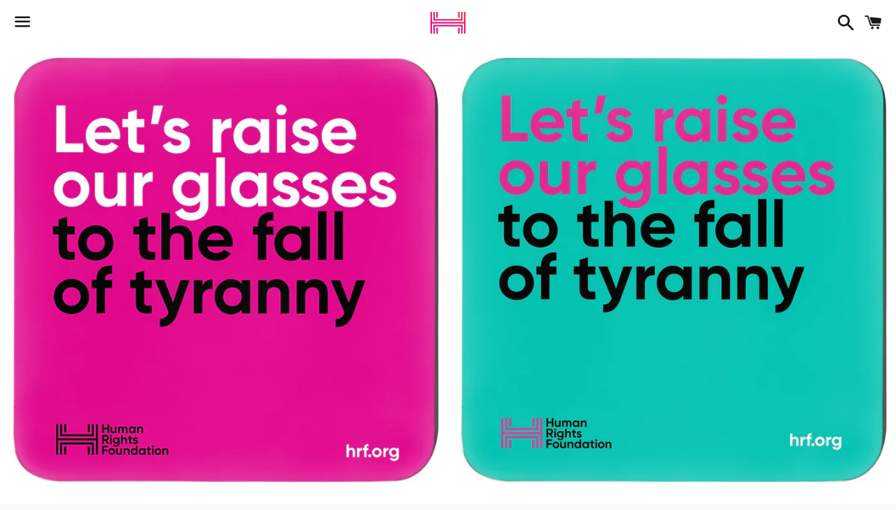

--- FILE ---
content_type: text/html; charset=utf-8
request_url: https://store.hrf.org/products/coasters
body_size: 23927
content:
<!doctype html>
<html class="no-js" lang="en">
<head>

  <meta charset="utf-8">
  <meta http-equiv="X-UA-Compatible" content="IE=edge">
  <meta name="viewport" content="width=device-width,initial-scale=1">

  <meta name="theme-color" content="#ffffff">

  
    <link rel="shortcut icon" href="//store.hrf.org/cdn/shop/files/favicon-32x32_32x32.png?v=1613766526" type="image/png" />
  

  <link rel="canonical" href="https://store.hrf.org/products/coasters">

  <title>
  HRF Coasters (6 pack) &ndash; Human Rights Foundation
  </title>

  
    <meta name="description" content="Perfect for hot or cold beverages, these 3.75x3.75 in. coasters are made from masonite hardboard tempered material featuring a cork bottom. Wipe clean with a damp cloth, not dishwasher safe.">
  

  <!-- /snippets/social-meta-tags.liquid -->




<meta property="og:site_name" content="Human Rights Foundation">
<meta property="og:url" content="https://store.hrf.org/products/coasters">
<meta property="og:title" content="HRF Coasters (6 pack)">
<meta property="og:type" content="product">
<meta property="og:description" content="Perfect for hot or cold beverages, these 3.75x3.75 in. coasters are made from masonite hardboard tempered material featuring a cork bottom. Wipe clean with a damp cloth, not dishwasher safe.">

  <meta property="og:price:amount" content="34.00">
  <meta property="og:price:currency" content="USD">

<meta property="og:image" content="http://store.hrf.org/cdn/shop/products/e55ab5e2f458ad63bb9333e523e49ccb_1200x1200.png?v=1600869197"><meta property="og:image" content="http://store.hrf.org/cdn/shop/products/667a4358e404b44121440c049b79b56d_1200x1200.png?v=1600869199"><meta property="og:image" content="http://store.hrf.org/cdn/shop/products/d05ec39fb57daea511a84b8b88ccb20a_1200x1200.png?v=1600869200">
<meta property="og:image:secure_url" content="https://store.hrf.org/cdn/shop/products/e55ab5e2f458ad63bb9333e523e49ccb_1200x1200.png?v=1600869197"><meta property="og:image:secure_url" content="https://store.hrf.org/cdn/shop/products/667a4358e404b44121440c049b79b56d_1200x1200.png?v=1600869199"><meta property="og:image:secure_url" content="https://store.hrf.org/cdn/shop/products/d05ec39fb57daea511a84b8b88ccb20a_1200x1200.png?v=1600869200">


  <meta name="twitter:site" content="@HRF">

<meta name="twitter:card" content="summary_large_image">
<meta name="twitter:title" content="HRF Coasters (6 pack)">
<meta name="twitter:description" content="Perfect for hot or cold beverages, these 3.75x3.75 in. coasters are made from masonite hardboard tempered material featuring a cork bottom. Wipe clean with a damp cloth, not dishwasher safe.">


  <link href="//store.hrf.org/cdn/shop/t/2/assets/theme.scss.css?v=176778641366076395531674775589" rel="stylesheet" type="text/css" media="all" />

  <script>
    window.theme = window.theme || {};
    theme.strings = {
      cartEmpty: "Your cart is currently empty.",
      savingHtml: "You're saving [savings]",
      addToCart: "Add to cart",
      soldOut: "Sold out",
      unavailable: "Unavailable",
      addressError: "Error looking up that address",
      addressNoResults: "No results for that address",
      addressQueryLimit: "You have exceeded the Google API usage limit. Consider upgrading to a \u003ca href=\"https:\/\/developers.google.com\/maps\/premium\/usage-limits\"\u003ePremium Plan\u003c\/a\u003e.",
      authError: "There was a problem authenticating your Google Maps API Key."
    };
    theme.settings = {
      cartType: "drawer",
      moneyFormat: "${{amount}}"
    };
  </script>

  <script src="//store.hrf.org/cdn/shop/t/2/assets/lazysizes.min.js?v=37531750901115495291558453795" async="async"></script>

  

  <script src="//store.hrf.org/cdn/shop/t/2/assets/vendor.js?v=141188699437036237251558453796" defer="defer"></script>

  <script src="//store.hrf.org/cdn/shopifycloud/storefront/assets/themes_support/option_selection-b017cd28.js" defer="defer"></script>

  <script src="//store.hrf.org/cdn/shop/t/2/assets/theme.js?v=120815200758310520501558453800" defer="defer"></script>

  <script>window.performance && window.performance.mark && window.performance.mark('shopify.content_for_header.start');</script><meta name="facebook-domain-verification" content="szlsnd0wwxhg9hbyb9alsnf04k8j39">
<meta id="shopify-digital-wallet" name="shopify-digital-wallet" content="/8368357461/digital_wallets/dialog">
<meta name="shopify-checkout-api-token" content="7594d8e5ad7065fa62b13285dbf393b6">
<meta id="in-context-paypal-metadata" data-shop-id="8368357461" data-venmo-supported="true" data-environment="production" data-locale="en_US" data-paypal-v4="true" data-currency="USD">
<link rel="alternate" type="application/json+oembed" href="https://store.hrf.org/products/coasters.oembed">
<script async="async" src="/checkouts/internal/preloads.js?locale=en-US"></script>
<link rel="preconnect" href="https://shop.app" crossorigin="anonymous">
<script async="async" src="https://shop.app/checkouts/internal/preloads.js?locale=en-US&shop_id=8368357461" crossorigin="anonymous"></script>
<script id="apple-pay-shop-capabilities" type="application/json">{"shopId":8368357461,"countryCode":"US","currencyCode":"USD","merchantCapabilities":["supports3DS"],"merchantId":"gid:\/\/shopify\/Shop\/8368357461","merchantName":"Human Rights Foundation","requiredBillingContactFields":["postalAddress","email"],"requiredShippingContactFields":["postalAddress","email"],"shippingType":"shipping","supportedNetworks":["visa","masterCard","amex","discover","elo","jcb"],"total":{"type":"pending","label":"Human Rights Foundation","amount":"1.00"},"shopifyPaymentsEnabled":true,"supportsSubscriptions":true}</script>
<script id="shopify-features" type="application/json">{"accessToken":"7594d8e5ad7065fa62b13285dbf393b6","betas":["rich-media-storefront-analytics"],"domain":"store.hrf.org","predictiveSearch":true,"shopId":8368357461,"locale":"en"}</script>
<script>var Shopify = Shopify || {};
Shopify.shop = "human-rights-foundation-x-buena.myshopify.com";
Shopify.locale = "en";
Shopify.currency = {"active":"USD","rate":"1.0"};
Shopify.country = "US";
Shopify.theme = {"name":"Boundless","id":49283661909,"schema_name":"Boundless","schema_version":"8.2.2","theme_store_id":766,"role":"main"};
Shopify.theme.handle = "null";
Shopify.theme.style = {"id":null,"handle":null};
Shopify.cdnHost = "store.hrf.org/cdn";
Shopify.routes = Shopify.routes || {};
Shopify.routes.root = "/";</script>
<script type="module">!function(o){(o.Shopify=o.Shopify||{}).modules=!0}(window);</script>
<script>!function(o){function n(){var o=[];function n(){o.push(Array.prototype.slice.apply(arguments))}return n.q=o,n}var t=o.Shopify=o.Shopify||{};t.loadFeatures=n(),t.autoloadFeatures=n()}(window);</script>
<script>
  window.ShopifyPay = window.ShopifyPay || {};
  window.ShopifyPay.apiHost = "shop.app\/pay";
  window.ShopifyPay.redirectState = null;
</script>
<script id="shop-js-analytics" type="application/json">{"pageType":"product"}</script>
<script defer="defer" async type="module" src="//store.hrf.org/cdn/shopifycloud/shop-js/modules/v2/client.init-shop-cart-sync_BT-GjEfc.en.esm.js"></script>
<script defer="defer" async type="module" src="//store.hrf.org/cdn/shopifycloud/shop-js/modules/v2/chunk.common_D58fp_Oc.esm.js"></script>
<script defer="defer" async type="module" src="//store.hrf.org/cdn/shopifycloud/shop-js/modules/v2/chunk.modal_xMitdFEc.esm.js"></script>
<script type="module">
  await import("//store.hrf.org/cdn/shopifycloud/shop-js/modules/v2/client.init-shop-cart-sync_BT-GjEfc.en.esm.js");
await import("//store.hrf.org/cdn/shopifycloud/shop-js/modules/v2/chunk.common_D58fp_Oc.esm.js");
await import("//store.hrf.org/cdn/shopifycloud/shop-js/modules/v2/chunk.modal_xMitdFEc.esm.js");

  window.Shopify.SignInWithShop?.initShopCartSync?.({"fedCMEnabled":true,"windoidEnabled":true});

</script>
<script>
  window.Shopify = window.Shopify || {};
  if (!window.Shopify.featureAssets) window.Shopify.featureAssets = {};
  window.Shopify.featureAssets['shop-js'] = {"shop-cart-sync":["modules/v2/client.shop-cart-sync_DZOKe7Ll.en.esm.js","modules/v2/chunk.common_D58fp_Oc.esm.js","modules/v2/chunk.modal_xMitdFEc.esm.js"],"init-fed-cm":["modules/v2/client.init-fed-cm_B6oLuCjv.en.esm.js","modules/v2/chunk.common_D58fp_Oc.esm.js","modules/v2/chunk.modal_xMitdFEc.esm.js"],"shop-cash-offers":["modules/v2/client.shop-cash-offers_D2sdYoxE.en.esm.js","modules/v2/chunk.common_D58fp_Oc.esm.js","modules/v2/chunk.modal_xMitdFEc.esm.js"],"shop-login-button":["modules/v2/client.shop-login-button_QeVjl5Y3.en.esm.js","modules/v2/chunk.common_D58fp_Oc.esm.js","modules/v2/chunk.modal_xMitdFEc.esm.js"],"pay-button":["modules/v2/client.pay-button_DXTOsIq6.en.esm.js","modules/v2/chunk.common_D58fp_Oc.esm.js","modules/v2/chunk.modal_xMitdFEc.esm.js"],"shop-button":["modules/v2/client.shop-button_DQZHx9pm.en.esm.js","modules/v2/chunk.common_D58fp_Oc.esm.js","modules/v2/chunk.modal_xMitdFEc.esm.js"],"avatar":["modules/v2/client.avatar_BTnouDA3.en.esm.js"],"init-windoid":["modules/v2/client.init-windoid_CR1B-cfM.en.esm.js","modules/v2/chunk.common_D58fp_Oc.esm.js","modules/v2/chunk.modal_xMitdFEc.esm.js"],"init-shop-for-new-customer-accounts":["modules/v2/client.init-shop-for-new-customer-accounts_C_vY_xzh.en.esm.js","modules/v2/client.shop-login-button_QeVjl5Y3.en.esm.js","modules/v2/chunk.common_D58fp_Oc.esm.js","modules/v2/chunk.modal_xMitdFEc.esm.js"],"init-shop-email-lookup-coordinator":["modules/v2/client.init-shop-email-lookup-coordinator_BI7n9ZSv.en.esm.js","modules/v2/chunk.common_D58fp_Oc.esm.js","modules/v2/chunk.modal_xMitdFEc.esm.js"],"init-shop-cart-sync":["modules/v2/client.init-shop-cart-sync_BT-GjEfc.en.esm.js","modules/v2/chunk.common_D58fp_Oc.esm.js","modules/v2/chunk.modal_xMitdFEc.esm.js"],"shop-toast-manager":["modules/v2/client.shop-toast-manager_DiYdP3xc.en.esm.js","modules/v2/chunk.common_D58fp_Oc.esm.js","modules/v2/chunk.modal_xMitdFEc.esm.js"],"init-customer-accounts":["modules/v2/client.init-customer-accounts_D9ZNqS-Q.en.esm.js","modules/v2/client.shop-login-button_QeVjl5Y3.en.esm.js","modules/v2/chunk.common_D58fp_Oc.esm.js","modules/v2/chunk.modal_xMitdFEc.esm.js"],"init-customer-accounts-sign-up":["modules/v2/client.init-customer-accounts-sign-up_iGw4briv.en.esm.js","modules/v2/client.shop-login-button_QeVjl5Y3.en.esm.js","modules/v2/chunk.common_D58fp_Oc.esm.js","modules/v2/chunk.modal_xMitdFEc.esm.js"],"shop-follow-button":["modules/v2/client.shop-follow-button_CqMgW2wH.en.esm.js","modules/v2/chunk.common_D58fp_Oc.esm.js","modules/v2/chunk.modal_xMitdFEc.esm.js"],"checkout-modal":["modules/v2/client.checkout-modal_xHeaAweL.en.esm.js","modules/v2/chunk.common_D58fp_Oc.esm.js","modules/v2/chunk.modal_xMitdFEc.esm.js"],"shop-login":["modules/v2/client.shop-login_D91U-Q7h.en.esm.js","modules/v2/chunk.common_D58fp_Oc.esm.js","modules/v2/chunk.modal_xMitdFEc.esm.js"],"lead-capture":["modules/v2/client.lead-capture_BJmE1dJe.en.esm.js","modules/v2/chunk.common_D58fp_Oc.esm.js","modules/v2/chunk.modal_xMitdFEc.esm.js"],"payment-terms":["modules/v2/client.payment-terms_Ci9AEqFq.en.esm.js","modules/v2/chunk.common_D58fp_Oc.esm.js","modules/v2/chunk.modal_xMitdFEc.esm.js"]};
</script>
<script id="__st">var __st={"a":8368357461,"offset":-18000,"reqid":"7c52c9ea-e1ae-4f5e-ab6b-57065cbfb4d4-1769060401","pageurl":"store.hrf.org\/products\/coasters","u":"45ee762dc68b","p":"product","rtyp":"product","rid":4745119432789};</script>
<script>window.ShopifyPaypalV4VisibilityTracking = true;</script>
<script id="captcha-bootstrap">!function(){'use strict';const t='contact',e='account',n='new_comment',o=[[t,t],['blogs',n],['comments',n],[t,'customer']],c=[[e,'customer_login'],[e,'guest_login'],[e,'recover_customer_password'],[e,'create_customer']],r=t=>t.map((([t,e])=>`form[action*='/${t}']:not([data-nocaptcha='true']) input[name='form_type'][value='${e}']`)).join(','),a=t=>()=>t?[...document.querySelectorAll(t)].map((t=>t.form)):[];function s(){const t=[...o],e=r(t);return a(e)}const i='password',u='form_key',d=['recaptcha-v3-token','g-recaptcha-response','h-captcha-response',i],f=()=>{try{return window.sessionStorage}catch{return}},m='__shopify_v',_=t=>t.elements[u];function p(t,e,n=!1){try{const o=window.sessionStorage,c=JSON.parse(o.getItem(e)),{data:r}=function(t){const{data:e,action:n}=t;return t[m]||n?{data:e,action:n}:{data:t,action:n}}(c);for(const[e,n]of Object.entries(r))t.elements[e]&&(t.elements[e].value=n);n&&o.removeItem(e)}catch(o){console.error('form repopulation failed',{error:o})}}const l='form_type',E='cptcha';function T(t){t.dataset[E]=!0}const w=window,h=w.document,L='Shopify',v='ce_forms',y='captcha';let A=!1;((t,e)=>{const n=(g='f06e6c50-85a8-45c8-87d0-21a2b65856fe',I='https://cdn.shopify.com/shopifycloud/storefront-forms-hcaptcha/ce_storefront_forms_captcha_hcaptcha.v1.5.2.iife.js',D={infoText:'Protected by hCaptcha',privacyText:'Privacy',termsText:'Terms'},(t,e,n)=>{const o=w[L][v],c=o.bindForm;if(c)return c(t,g,e,D).then(n);var r;o.q.push([[t,g,e,D],n]),r=I,A||(h.body.append(Object.assign(h.createElement('script'),{id:'captcha-provider',async:!0,src:r})),A=!0)});var g,I,D;w[L]=w[L]||{},w[L][v]=w[L][v]||{},w[L][v].q=[],w[L][y]=w[L][y]||{},w[L][y].protect=function(t,e){n(t,void 0,e),T(t)},Object.freeze(w[L][y]),function(t,e,n,w,h,L){const[v,y,A,g]=function(t,e,n){const i=e?o:[],u=t?c:[],d=[...i,...u],f=r(d),m=r(i),_=r(d.filter((([t,e])=>n.includes(e))));return[a(f),a(m),a(_),s()]}(w,h,L),I=t=>{const e=t.target;return e instanceof HTMLFormElement?e:e&&e.form},D=t=>v().includes(t);t.addEventListener('submit',(t=>{const e=I(t);if(!e)return;const n=D(e)&&!e.dataset.hcaptchaBound&&!e.dataset.recaptchaBound,o=_(e),c=g().includes(e)&&(!o||!o.value);(n||c)&&t.preventDefault(),c&&!n&&(function(t){try{if(!f())return;!function(t){const e=f();if(!e)return;const n=_(t);if(!n)return;const o=n.value;o&&e.removeItem(o)}(t);const e=Array.from(Array(32),(()=>Math.random().toString(36)[2])).join('');!function(t,e){_(t)||t.append(Object.assign(document.createElement('input'),{type:'hidden',name:u})),t.elements[u].value=e}(t,e),function(t,e){const n=f();if(!n)return;const o=[...t.querySelectorAll(`input[type='${i}']`)].map((({name:t})=>t)),c=[...d,...o],r={};for(const[a,s]of new FormData(t).entries())c.includes(a)||(r[a]=s);n.setItem(e,JSON.stringify({[m]:1,action:t.action,data:r}))}(t,e)}catch(e){console.error('failed to persist form',e)}}(e),e.submit())}));const S=(t,e)=>{t&&!t.dataset[E]&&(n(t,e.some((e=>e===t))),T(t))};for(const o of['focusin','change'])t.addEventListener(o,(t=>{const e=I(t);D(e)&&S(e,y())}));const B=e.get('form_key'),M=e.get(l),P=B&&M;t.addEventListener('DOMContentLoaded',(()=>{const t=y();if(P)for(const e of t)e.elements[l].value===M&&p(e,B);[...new Set([...A(),...v().filter((t=>'true'===t.dataset.shopifyCaptcha))])].forEach((e=>S(e,t)))}))}(h,new URLSearchParams(w.location.search),n,t,e,['guest_login'])})(!0,!0)}();</script>
<script integrity="sha256-4kQ18oKyAcykRKYeNunJcIwy7WH5gtpwJnB7kiuLZ1E=" data-source-attribution="shopify.loadfeatures" defer="defer" src="//store.hrf.org/cdn/shopifycloud/storefront/assets/storefront/load_feature-a0a9edcb.js" crossorigin="anonymous"></script>
<script crossorigin="anonymous" defer="defer" src="//store.hrf.org/cdn/shopifycloud/storefront/assets/shopify_pay/storefront-65b4c6d7.js?v=20250812"></script>
<script data-source-attribution="shopify.dynamic_checkout.dynamic.init">var Shopify=Shopify||{};Shopify.PaymentButton=Shopify.PaymentButton||{isStorefrontPortableWallets:!0,init:function(){window.Shopify.PaymentButton.init=function(){};var t=document.createElement("script");t.src="https://store.hrf.org/cdn/shopifycloud/portable-wallets/latest/portable-wallets.en.js",t.type="module",document.head.appendChild(t)}};
</script>
<script data-source-attribution="shopify.dynamic_checkout.buyer_consent">
  function portableWalletsHideBuyerConsent(e){var t=document.getElementById("shopify-buyer-consent"),n=document.getElementById("shopify-subscription-policy-button");t&&n&&(t.classList.add("hidden"),t.setAttribute("aria-hidden","true"),n.removeEventListener("click",e))}function portableWalletsShowBuyerConsent(e){var t=document.getElementById("shopify-buyer-consent"),n=document.getElementById("shopify-subscription-policy-button");t&&n&&(t.classList.remove("hidden"),t.removeAttribute("aria-hidden"),n.addEventListener("click",e))}window.Shopify?.PaymentButton&&(window.Shopify.PaymentButton.hideBuyerConsent=portableWalletsHideBuyerConsent,window.Shopify.PaymentButton.showBuyerConsent=portableWalletsShowBuyerConsent);
</script>
<script>
  function portableWalletsCleanup(e){e&&e.src&&console.error("Failed to load portable wallets script "+e.src);var t=document.querySelectorAll("shopify-accelerated-checkout .shopify-payment-button__skeleton, shopify-accelerated-checkout-cart .wallet-cart-button__skeleton"),e=document.getElementById("shopify-buyer-consent");for(let e=0;e<t.length;e++)t[e].remove();e&&e.remove()}function portableWalletsNotLoadedAsModule(e){e instanceof ErrorEvent&&"string"==typeof e.message&&e.message.includes("import.meta")&&"string"==typeof e.filename&&e.filename.includes("portable-wallets")&&(window.removeEventListener("error",portableWalletsNotLoadedAsModule),window.Shopify.PaymentButton.failedToLoad=e,"loading"===document.readyState?document.addEventListener("DOMContentLoaded",window.Shopify.PaymentButton.init):window.Shopify.PaymentButton.init())}window.addEventListener("error",portableWalletsNotLoadedAsModule);
</script>

<script type="module" src="https://store.hrf.org/cdn/shopifycloud/portable-wallets/latest/portable-wallets.en.js" onError="portableWalletsCleanup(this)" crossorigin="anonymous"></script>
<script nomodule>
  document.addEventListener("DOMContentLoaded", portableWalletsCleanup);
</script>

<link id="shopify-accelerated-checkout-styles" rel="stylesheet" media="screen" href="https://store.hrf.org/cdn/shopifycloud/portable-wallets/latest/accelerated-checkout-backwards-compat.css" crossorigin="anonymous">
<style id="shopify-accelerated-checkout-cart">
        #shopify-buyer-consent {
  margin-top: 1em;
  display: inline-block;
  width: 100%;
}

#shopify-buyer-consent.hidden {
  display: none;
}

#shopify-subscription-policy-button {
  background: none;
  border: none;
  padding: 0;
  text-decoration: underline;
  font-size: inherit;
  cursor: pointer;
}

#shopify-subscription-policy-button::before {
  box-shadow: none;
}

      </style>

<script>window.performance && window.performance.mark && window.performance.mark('shopify.content_for_header.end');</script>

<link href="https://monorail-edge.shopifysvc.com" rel="dns-prefetch">
<script>(function(){if ("sendBeacon" in navigator && "performance" in window) {try {var session_token_from_headers = performance.getEntriesByType('navigation')[0].serverTiming.find(x => x.name == '_s').description;} catch {var session_token_from_headers = undefined;}var session_cookie_matches = document.cookie.match(/_shopify_s=([^;]*)/);var session_token_from_cookie = session_cookie_matches && session_cookie_matches.length === 2 ? session_cookie_matches[1] : "";var session_token = session_token_from_headers || session_token_from_cookie || "";function handle_abandonment_event(e) {var entries = performance.getEntries().filter(function(entry) {return /monorail-edge.shopifysvc.com/.test(entry.name);});if (!window.abandonment_tracked && entries.length === 0) {window.abandonment_tracked = true;var currentMs = Date.now();var navigation_start = performance.timing.navigationStart;var payload = {shop_id: 8368357461,url: window.location.href,navigation_start,duration: currentMs - navigation_start,session_token,page_type: "product"};window.navigator.sendBeacon("https://monorail-edge.shopifysvc.com/v1/produce", JSON.stringify({schema_id: "online_store_buyer_site_abandonment/1.1",payload: payload,metadata: {event_created_at_ms: currentMs,event_sent_at_ms: currentMs}}));}}window.addEventListener('pagehide', handle_abandonment_event);}}());</script>
<script id="web-pixels-manager-setup">(function e(e,d,r,n,o){if(void 0===o&&(o={}),!Boolean(null===(a=null===(i=window.Shopify)||void 0===i?void 0:i.analytics)||void 0===a?void 0:a.replayQueue)){var i,a;window.Shopify=window.Shopify||{};var t=window.Shopify;t.analytics=t.analytics||{};var s=t.analytics;s.replayQueue=[],s.publish=function(e,d,r){return s.replayQueue.push([e,d,r]),!0};try{self.performance.mark("wpm:start")}catch(e){}var l=function(){var e={modern:/Edge?\/(1{2}[4-9]|1[2-9]\d|[2-9]\d{2}|\d{4,})\.\d+(\.\d+|)|Firefox\/(1{2}[4-9]|1[2-9]\d|[2-9]\d{2}|\d{4,})\.\d+(\.\d+|)|Chrom(ium|e)\/(9{2}|\d{3,})\.\d+(\.\d+|)|(Maci|X1{2}).+ Version\/(15\.\d+|(1[6-9]|[2-9]\d|\d{3,})\.\d+)([,.]\d+|)( \(\w+\)|)( Mobile\/\w+|) Safari\/|Chrome.+OPR\/(9{2}|\d{3,})\.\d+\.\d+|(CPU[ +]OS|iPhone[ +]OS|CPU[ +]iPhone|CPU IPhone OS|CPU iPad OS)[ +]+(15[._]\d+|(1[6-9]|[2-9]\d|\d{3,})[._]\d+)([._]\d+|)|Android:?[ /-](13[3-9]|1[4-9]\d|[2-9]\d{2}|\d{4,})(\.\d+|)(\.\d+|)|Android.+Firefox\/(13[5-9]|1[4-9]\d|[2-9]\d{2}|\d{4,})\.\d+(\.\d+|)|Android.+Chrom(ium|e)\/(13[3-9]|1[4-9]\d|[2-9]\d{2}|\d{4,})\.\d+(\.\d+|)|SamsungBrowser\/([2-9]\d|\d{3,})\.\d+/,legacy:/Edge?\/(1[6-9]|[2-9]\d|\d{3,})\.\d+(\.\d+|)|Firefox\/(5[4-9]|[6-9]\d|\d{3,})\.\d+(\.\d+|)|Chrom(ium|e)\/(5[1-9]|[6-9]\d|\d{3,})\.\d+(\.\d+|)([\d.]+$|.*Safari\/(?![\d.]+ Edge\/[\d.]+$))|(Maci|X1{2}).+ Version\/(10\.\d+|(1[1-9]|[2-9]\d|\d{3,})\.\d+)([,.]\d+|)( \(\w+\)|)( Mobile\/\w+|) Safari\/|Chrome.+OPR\/(3[89]|[4-9]\d|\d{3,})\.\d+\.\d+|(CPU[ +]OS|iPhone[ +]OS|CPU[ +]iPhone|CPU IPhone OS|CPU iPad OS)[ +]+(10[._]\d+|(1[1-9]|[2-9]\d|\d{3,})[._]\d+)([._]\d+|)|Android:?[ /-](13[3-9]|1[4-9]\d|[2-9]\d{2}|\d{4,})(\.\d+|)(\.\d+|)|Mobile Safari.+OPR\/([89]\d|\d{3,})\.\d+\.\d+|Android.+Firefox\/(13[5-9]|1[4-9]\d|[2-9]\d{2}|\d{4,})\.\d+(\.\d+|)|Android.+Chrom(ium|e)\/(13[3-9]|1[4-9]\d|[2-9]\d{2}|\d{4,})\.\d+(\.\d+|)|Android.+(UC? ?Browser|UCWEB|U3)[ /]?(15\.([5-9]|\d{2,})|(1[6-9]|[2-9]\d|\d{3,})\.\d+)\.\d+|SamsungBrowser\/(5\.\d+|([6-9]|\d{2,})\.\d+)|Android.+MQ{2}Browser\/(14(\.(9|\d{2,})|)|(1[5-9]|[2-9]\d|\d{3,})(\.\d+|))(\.\d+|)|K[Aa][Ii]OS\/(3\.\d+|([4-9]|\d{2,})\.\d+)(\.\d+|)/},d=e.modern,r=e.legacy,n=navigator.userAgent;return n.match(d)?"modern":n.match(r)?"legacy":"unknown"}(),u="modern"===l?"modern":"legacy",c=(null!=n?n:{modern:"",legacy:""})[u],f=function(e){return[e.baseUrl,"/wpm","/b",e.hashVersion,"modern"===e.buildTarget?"m":"l",".js"].join("")}({baseUrl:d,hashVersion:r,buildTarget:u}),m=function(e){var d=e.version,r=e.bundleTarget,n=e.surface,o=e.pageUrl,i=e.monorailEndpoint;return{emit:function(e){var a=e.status,t=e.errorMsg,s=(new Date).getTime(),l=JSON.stringify({metadata:{event_sent_at_ms:s},events:[{schema_id:"web_pixels_manager_load/3.1",payload:{version:d,bundle_target:r,page_url:o,status:a,surface:n,error_msg:t},metadata:{event_created_at_ms:s}}]});if(!i)return console&&console.warn&&console.warn("[Web Pixels Manager] No Monorail endpoint provided, skipping logging."),!1;try{return self.navigator.sendBeacon.bind(self.navigator)(i,l)}catch(e){}var u=new XMLHttpRequest;try{return u.open("POST",i,!0),u.setRequestHeader("Content-Type","text/plain"),u.send(l),!0}catch(e){return console&&console.warn&&console.warn("[Web Pixels Manager] Got an unhandled error while logging to Monorail."),!1}}}}({version:r,bundleTarget:l,surface:e.surface,pageUrl:self.location.href,monorailEndpoint:e.monorailEndpoint});try{o.browserTarget=l,function(e){var d=e.src,r=e.async,n=void 0===r||r,o=e.onload,i=e.onerror,a=e.sri,t=e.scriptDataAttributes,s=void 0===t?{}:t,l=document.createElement("script"),u=document.querySelector("head"),c=document.querySelector("body");if(l.async=n,l.src=d,a&&(l.integrity=a,l.crossOrigin="anonymous"),s)for(var f in s)if(Object.prototype.hasOwnProperty.call(s,f))try{l.dataset[f]=s[f]}catch(e){}if(o&&l.addEventListener("load",o),i&&l.addEventListener("error",i),u)u.appendChild(l);else{if(!c)throw new Error("Did not find a head or body element to append the script");c.appendChild(l)}}({src:f,async:!0,onload:function(){if(!function(){var e,d;return Boolean(null===(d=null===(e=window.Shopify)||void 0===e?void 0:e.analytics)||void 0===d?void 0:d.initialized)}()){var d=window.webPixelsManager.init(e)||void 0;if(d){var r=window.Shopify.analytics;r.replayQueue.forEach((function(e){var r=e[0],n=e[1],o=e[2];d.publishCustomEvent(r,n,o)})),r.replayQueue=[],r.publish=d.publishCustomEvent,r.visitor=d.visitor,r.initialized=!0}}},onerror:function(){return m.emit({status:"failed",errorMsg:"".concat(f," has failed to load")})},sri:function(e){var d=/^sha384-[A-Za-z0-9+/=]+$/;return"string"==typeof e&&d.test(e)}(c)?c:"",scriptDataAttributes:o}),m.emit({status:"loading"})}catch(e){m.emit({status:"failed",errorMsg:(null==e?void 0:e.message)||"Unknown error"})}}})({shopId: 8368357461,storefrontBaseUrl: "https://store.hrf.org",extensionsBaseUrl: "https://extensions.shopifycdn.com/cdn/shopifycloud/web-pixels-manager",monorailEndpoint: "https://monorail-edge.shopifysvc.com/unstable/produce_batch",surface: "storefront-renderer",enabledBetaFlags: ["2dca8a86"],webPixelsConfigList: [{"id":"104923221","configuration":"{\"pixel_id\":\"628108711152865\",\"pixel_type\":\"facebook_pixel\",\"metaapp_system_user_token\":\"-\"}","eventPayloadVersion":"v1","runtimeContext":"OPEN","scriptVersion":"ca16bc87fe92b6042fbaa3acc2fbdaa6","type":"APP","apiClientId":2329312,"privacyPurposes":["ANALYTICS","MARKETING","SALE_OF_DATA"],"dataSharingAdjustments":{"protectedCustomerApprovalScopes":["read_customer_address","read_customer_email","read_customer_name","read_customer_personal_data","read_customer_phone"]}},{"id":"shopify-app-pixel","configuration":"{}","eventPayloadVersion":"v1","runtimeContext":"STRICT","scriptVersion":"0450","apiClientId":"shopify-pixel","type":"APP","privacyPurposes":["ANALYTICS","MARKETING"]},{"id":"shopify-custom-pixel","eventPayloadVersion":"v1","runtimeContext":"LAX","scriptVersion":"0450","apiClientId":"shopify-pixel","type":"CUSTOM","privacyPurposes":["ANALYTICS","MARKETING"]}],isMerchantRequest: false,initData: {"shop":{"name":"Human Rights Foundation","paymentSettings":{"currencyCode":"USD"},"myshopifyDomain":"human-rights-foundation-x-buena.myshopify.com","countryCode":"US","storefrontUrl":"https:\/\/store.hrf.org"},"customer":null,"cart":null,"checkout":null,"productVariants":[{"price":{"amount":34.0,"currencyCode":"USD"},"product":{"title":"HRF Coasters (6 pack)","vendor":"Human Rights Foundation","id":"4745119432789","untranslatedTitle":"HRF Coasters (6 pack)","url":"\/products\/coasters","type":""},"id":"32635038007381","image":{"src":"\/\/store.hrf.org\/cdn\/shop\/products\/e55ab5e2f458ad63bb9333e523e49ccb.png?v=1600869197"},"sku":"Coaster-375x375-6Set-20200810104226452","title":"Set of 6 \/ 3.75x3.75 inch","untranslatedTitle":"Set of 6 \/ 3.75x3.75 inch"}],"purchasingCompany":null},},"https://store.hrf.org/cdn","fcfee988w5aeb613cpc8e4bc33m6693e112",{"modern":"","legacy":""},{"shopId":"8368357461","storefrontBaseUrl":"https:\/\/store.hrf.org","extensionBaseUrl":"https:\/\/extensions.shopifycdn.com\/cdn\/shopifycloud\/web-pixels-manager","surface":"storefront-renderer","enabledBetaFlags":"[\"2dca8a86\"]","isMerchantRequest":"false","hashVersion":"fcfee988w5aeb613cpc8e4bc33m6693e112","publish":"custom","events":"[[\"page_viewed\",{}],[\"product_viewed\",{\"productVariant\":{\"price\":{\"amount\":34.0,\"currencyCode\":\"USD\"},\"product\":{\"title\":\"HRF Coasters (6 pack)\",\"vendor\":\"Human Rights Foundation\",\"id\":\"4745119432789\",\"untranslatedTitle\":\"HRF Coasters (6 pack)\",\"url\":\"\/products\/coasters\",\"type\":\"\"},\"id\":\"32635038007381\",\"image\":{\"src\":\"\/\/store.hrf.org\/cdn\/shop\/products\/e55ab5e2f458ad63bb9333e523e49ccb.png?v=1600869197\"},\"sku\":\"Coaster-375x375-6Set-20200810104226452\",\"title\":\"Set of 6 \/ 3.75x3.75 inch\",\"untranslatedTitle\":\"Set of 6 \/ 3.75x3.75 inch\"}}]]"});</script><script>
  window.ShopifyAnalytics = window.ShopifyAnalytics || {};
  window.ShopifyAnalytics.meta = window.ShopifyAnalytics.meta || {};
  window.ShopifyAnalytics.meta.currency = 'USD';
  var meta = {"product":{"id":4745119432789,"gid":"gid:\/\/shopify\/Product\/4745119432789","vendor":"Human Rights Foundation","type":"","handle":"coasters","variants":[{"id":32635038007381,"price":3400,"name":"HRF Coasters (6 pack) - Set of 6 \/ 3.75x3.75 inch","public_title":"Set of 6 \/ 3.75x3.75 inch","sku":"Coaster-375x375-6Set-20200810104226452"}],"remote":false},"page":{"pageType":"product","resourceType":"product","resourceId":4745119432789,"requestId":"7c52c9ea-e1ae-4f5e-ab6b-57065cbfb4d4-1769060401"}};
  for (var attr in meta) {
    window.ShopifyAnalytics.meta[attr] = meta[attr];
  }
</script>
<script class="analytics">
  (function () {
    var customDocumentWrite = function(content) {
      var jquery = null;

      if (window.jQuery) {
        jquery = window.jQuery;
      } else if (window.Checkout && window.Checkout.$) {
        jquery = window.Checkout.$;
      }

      if (jquery) {
        jquery('body').append(content);
      }
    };

    var hasLoggedConversion = function(token) {
      if (token) {
        return document.cookie.indexOf('loggedConversion=' + token) !== -1;
      }
      return false;
    }

    var setCookieIfConversion = function(token) {
      if (token) {
        var twoMonthsFromNow = new Date(Date.now());
        twoMonthsFromNow.setMonth(twoMonthsFromNow.getMonth() + 2);

        document.cookie = 'loggedConversion=' + token + '; expires=' + twoMonthsFromNow;
      }
    }

    var trekkie = window.ShopifyAnalytics.lib = window.trekkie = window.trekkie || [];
    if (trekkie.integrations) {
      return;
    }
    trekkie.methods = [
      'identify',
      'page',
      'ready',
      'track',
      'trackForm',
      'trackLink'
    ];
    trekkie.factory = function(method) {
      return function() {
        var args = Array.prototype.slice.call(arguments);
        args.unshift(method);
        trekkie.push(args);
        return trekkie;
      };
    };
    for (var i = 0; i < trekkie.methods.length; i++) {
      var key = trekkie.methods[i];
      trekkie[key] = trekkie.factory(key);
    }
    trekkie.load = function(config) {
      trekkie.config = config || {};
      trekkie.config.initialDocumentCookie = document.cookie;
      var first = document.getElementsByTagName('script')[0];
      var script = document.createElement('script');
      script.type = 'text/javascript';
      script.onerror = function(e) {
        var scriptFallback = document.createElement('script');
        scriptFallback.type = 'text/javascript';
        scriptFallback.onerror = function(error) {
                var Monorail = {
      produce: function produce(monorailDomain, schemaId, payload) {
        var currentMs = new Date().getTime();
        var event = {
          schema_id: schemaId,
          payload: payload,
          metadata: {
            event_created_at_ms: currentMs,
            event_sent_at_ms: currentMs
          }
        };
        return Monorail.sendRequest("https://" + monorailDomain + "/v1/produce", JSON.stringify(event));
      },
      sendRequest: function sendRequest(endpointUrl, payload) {
        // Try the sendBeacon API
        if (window && window.navigator && typeof window.navigator.sendBeacon === 'function' && typeof window.Blob === 'function' && !Monorail.isIos12()) {
          var blobData = new window.Blob([payload], {
            type: 'text/plain'
          });

          if (window.navigator.sendBeacon(endpointUrl, blobData)) {
            return true;
          } // sendBeacon was not successful

        } // XHR beacon

        var xhr = new XMLHttpRequest();

        try {
          xhr.open('POST', endpointUrl);
          xhr.setRequestHeader('Content-Type', 'text/plain');
          xhr.send(payload);
        } catch (e) {
          console.log(e);
        }

        return false;
      },
      isIos12: function isIos12() {
        return window.navigator.userAgent.lastIndexOf('iPhone; CPU iPhone OS 12_') !== -1 || window.navigator.userAgent.lastIndexOf('iPad; CPU OS 12_') !== -1;
      }
    };
    Monorail.produce('monorail-edge.shopifysvc.com',
      'trekkie_storefront_load_errors/1.1',
      {shop_id: 8368357461,
      theme_id: 49283661909,
      app_name: "storefront",
      context_url: window.location.href,
      source_url: "//store.hrf.org/cdn/s/trekkie.storefront.1bbfab421998800ff09850b62e84b8915387986d.min.js"});

        };
        scriptFallback.async = true;
        scriptFallback.src = '//store.hrf.org/cdn/s/trekkie.storefront.1bbfab421998800ff09850b62e84b8915387986d.min.js';
        first.parentNode.insertBefore(scriptFallback, first);
      };
      script.async = true;
      script.src = '//store.hrf.org/cdn/s/trekkie.storefront.1bbfab421998800ff09850b62e84b8915387986d.min.js';
      first.parentNode.insertBefore(script, first);
    };
    trekkie.load(
      {"Trekkie":{"appName":"storefront","development":false,"defaultAttributes":{"shopId":8368357461,"isMerchantRequest":null,"themeId":49283661909,"themeCityHash":"17974430720239329899","contentLanguage":"en","currency":"USD","eventMetadataId":"0c05dc45-6566-4d44-a357-3018dc8eb18d"},"isServerSideCookieWritingEnabled":true,"monorailRegion":"shop_domain","enabledBetaFlags":["65f19447"]},"Session Attribution":{},"S2S":{"facebookCapiEnabled":false,"source":"trekkie-storefront-renderer","apiClientId":580111}}
    );

    var loaded = false;
    trekkie.ready(function() {
      if (loaded) return;
      loaded = true;

      window.ShopifyAnalytics.lib = window.trekkie;

      var originalDocumentWrite = document.write;
      document.write = customDocumentWrite;
      try { window.ShopifyAnalytics.merchantGoogleAnalytics.call(this); } catch(error) {};
      document.write = originalDocumentWrite;

      window.ShopifyAnalytics.lib.page(null,{"pageType":"product","resourceType":"product","resourceId":4745119432789,"requestId":"7c52c9ea-e1ae-4f5e-ab6b-57065cbfb4d4-1769060401","shopifyEmitted":true});

      var match = window.location.pathname.match(/checkouts\/(.+)\/(thank_you|post_purchase)/)
      var token = match? match[1]: undefined;
      if (!hasLoggedConversion(token)) {
        setCookieIfConversion(token);
        window.ShopifyAnalytics.lib.track("Viewed Product",{"currency":"USD","variantId":32635038007381,"productId":4745119432789,"productGid":"gid:\/\/shopify\/Product\/4745119432789","name":"HRF Coasters (6 pack) - Set of 6 \/ 3.75x3.75 inch","price":"34.00","sku":"Coaster-375x375-6Set-20200810104226452","brand":"Human Rights Foundation","variant":"Set of 6 \/ 3.75x3.75 inch","category":"","nonInteraction":true,"remote":false},undefined,undefined,{"shopifyEmitted":true});
      window.ShopifyAnalytics.lib.track("monorail:\/\/trekkie_storefront_viewed_product\/1.1",{"currency":"USD","variantId":32635038007381,"productId":4745119432789,"productGid":"gid:\/\/shopify\/Product\/4745119432789","name":"HRF Coasters (6 pack) - Set of 6 \/ 3.75x3.75 inch","price":"34.00","sku":"Coaster-375x375-6Set-20200810104226452","brand":"Human Rights Foundation","variant":"Set of 6 \/ 3.75x3.75 inch","category":"","nonInteraction":true,"remote":false,"referer":"https:\/\/store.hrf.org\/products\/coasters"});
      }
    });


        var eventsListenerScript = document.createElement('script');
        eventsListenerScript.async = true;
        eventsListenerScript.src = "//store.hrf.org/cdn/shopifycloud/storefront/assets/shop_events_listener-3da45d37.js";
        document.getElementsByTagName('head')[0].appendChild(eventsListenerScript);

})();</script>
  <script>
  if (!window.ga || (window.ga && typeof window.ga !== 'function')) {
    window.ga = function ga() {
      (window.ga.q = window.ga.q || []).push(arguments);
      if (window.Shopify && window.Shopify.analytics && typeof window.Shopify.analytics.publish === 'function') {
        window.Shopify.analytics.publish("ga_stub_called", {}, {sendTo: "google_osp_migration"});
      }
      console.error("Shopify's Google Analytics stub called with:", Array.from(arguments), "\nSee https://help.shopify.com/manual/promoting-marketing/pixels/pixel-migration#google for more information.");
    };
    if (window.Shopify && window.Shopify.analytics && typeof window.Shopify.analytics.publish === 'function') {
      window.Shopify.analytics.publish("ga_stub_initialized", {}, {sendTo: "google_osp_migration"});
    }
  }
</script>
<script
  defer
  src="https://store.hrf.org/cdn/shopifycloud/perf-kit/shopify-perf-kit-3.0.4.min.js"
  data-application="storefront-renderer"
  data-shop-id="8368357461"
  data-render-region="gcp-us-central1"
  data-page-type="product"
  data-theme-instance-id="49283661909"
  data-theme-name="Boundless"
  data-theme-version="8.2.2"
  data-monorail-region="shop_domain"
  data-resource-timing-sampling-rate="10"
  data-shs="true"
  data-shs-beacon="true"
  data-shs-export-with-fetch="true"
  data-shs-logs-sample-rate="1"
  data-shs-beacon-endpoint="https://store.hrf.org/api/collect"
></script>
</head>

<body id="hrf-coasters-6-pack" class="template-product" >
  <div id="SearchDrawer" class="search-bar drawer drawer--top">
    <div class="search-bar__table">
      <form action="/search" method="get" class="search-bar__table-cell search-bar__form" role="search">
        <div class="search-bar__table">
          <div class="search-bar__table-cell search-bar__icon-cell">
            <button type="submit" class="search-bar__icon-button search-bar__submit">
              <span class="icon icon-search" aria-hidden="true"></span>
              <span class="icon__fallback-text">Search</span>
            </button>
          </div>
          <div class="search-bar__table-cell">
            <input type="search" id="SearchInput" name="q" value="" placeholder="Search our store" aria-label="Search our store" class="search-bar__input">
          </div>
        </div>
      </form>
      <div class="search-bar__table-cell text-right">
        <button type="button" class="search-bar__icon-button search-bar__close js-drawer-close">
          <span class="icon icon-x" aria-hidden="true"></span>
          <span class="icon__fallback-text">close (esc)</span>
        </button>
      </div>
    </div>
  </div>
  <div id="NavDrawer" class="drawer drawer--left">
  <div id="shopify-section-sidebar-menu" class="shopify-section sidebar-menu-section"><div class="drawer__header" data-section-id="sidebar-menu" data-section-type="sidebar-menu-section">
  <div class="drawer__close">
    <button type="button" class="drawer__close-button js-drawer-close">
      <span class="icon icon-x" aria-hidden="true"></span>
      <span class="icon__fallback-text">Close menu</span>
    </button>
  </div>
</div>
<div class="drawer__inner">
  <ul class="drawer-nav">
    
      
      
        <li class="drawer-nav__item">
          <a href="/" class="drawer-nav__link h2">Home</a>
        </li>
      
    
      
      
        <li class="drawer-nav__item">
          <a href="/collections/all" class="drawer-nav__link h2">All Products</a>
        </li>
      
    
      
      
        <li class="drawer-nav__item">
          <a href="/collections/hoodies" class="drawer-nav__link h2">Hoodies</a>
        </li>
      
    
      
      
        <li class="drawer-nav__item">
          <a href="/collections/t-shirts" class="drawer-nav__link h2">T-Shirts</a>
        </li>
      
    
      
      
        <li class="drawer-nav__item">
          <a href="/collections/tank-tops" class="drawer-nav__link h2">Tank Tops</a>
        </li>
      
    
      
      
        <li class="drawer-nav__item">
          <a href="/collections/posters-stickers" class="drawer-nav__link h2">Posters/Stickers</a>
        </li>
      
    
      
      
        <li class="drawer-nav__item">
          <a href="/collections/tote-bags-fanny-packs" class="drawer-nav__link h2">Tote Bags/Fanny Packs</a>
        </li>
      
    

    <li class="drawer-nav__spacer"></li>

    
      
        <li class="drawer-nav__item drawer-nav__item--secondary">
          <a href="/account/login" id="customer_login_link">Log in</a>
        </li>
        <li class="drawer-nav__item drawer-nav__item--secondary">
          <a href="/account/register" id="customer_register_link">Create account</a>
        </li>
      
    
    
      <li class="drawer-nav__item drawer-nav__item--secondary"><a href="/search">Search</a></li>
    
  </ul>

  <ul class="list--inline social-icons social-icons--drawer">
    
      <li>
        <a href="https://twitter.com/HRF" title="Human Rights Foundation on Twitter">
          <span class="icon icon-twitter" aria-hidden="true"></span>
          <span class="visually-hidden">Twitter</span>
        </a>
      </li>
    
    
      <li>
        <a href="https://www.facebook.com/humanrightsfoundation" title="Human Rights Foundation on Facebook">
          <span class="icon icon-facebook" aria-hidden="true"></span>
          <span class="visually-hidden">Facebook</span>
        </a>
      </li>
    
    
    
    
      <li>
        <a href="https://instagram.com/hrf" title="Human Rights Foundation on Instagram">
          <span class="icon icon-instagram" aria-hidden="true"></span>
          <span class="visually-hidden">Instagram</span>
        </a>
      </li>
    
    
    
    
    
    
  </ul>
</div>




</div>
  </div>
  <div id="CartDrawer" class="drawer drawer--right drawer--has-fixed-footer">
    <div class="drawer__header">
      <div class="drawer__close">
        <button type="button" class="drawer__close-button js-drawer-close">
          <span class="icon icon-x" aria-hidden="true"></span>
          <span class="icon__fallback-text">Close cart</span>
        </button>
      </div>
    </div>
    <div class="drawer__inner">
      <div id="CartContainer">
      </div>
    </div>
  </div>

  <div id="PageContainer">
    <div id="shopify-section-announcement-bar" class="shopify-section">




</div>

    <div class="site-header-wrapper">
      <div class="site-header-container">
        <div id="shopify-section-header" class="shopify-section header-section"><style>
  .site-header__logo img {
    max-width: 50px;
  }
  @media screen and (max-width: 749px) {
    .site-header__logo img {
      max-width: 100%;
    }
  }
</style>

<header class="site-header" role="banner" data-section-id="header" data-section-type="header-section">
  <div class="grid grid--no-gutters grid--table site-header__inner">
    <div class="grid__item one-third medium-up--one-sixth">
      <button type="button" class="site-header__link text-link site-header__toggle-nav js-drawer-open-left">
        <span class="icon icon-hamburger" aria-hidden="true"></span>
        <span class="icon__fallback-text">Menu</span>
      </button>
    </div>
    <div class="grid__item one-third medium-up--two-thirds">
      <div class="site-header__logo h1" itemscope itemtype="http://schema.org/Organization"><a href="/" itemprop="url" class="site-header__logo-link">
              
              <img class="site-header__logo-image" src="//store.hrf.org/cdn/shop/files/HRF_Logomark_Color_50x.png?v=1613766052"
              srcset="//store.hrf.org/cdn/shop/files/HRF_Logomark_Color_50x.png?v=1613766052 1x, //store.hrf.org/cdn/shop/files/HRF_Logomark_Color_50x@2x.png?v=1613766052 2x" alt="Human Rights Foundation" itemprop="logo">
            </a></div>
    </div>

    <div class="grid__item one-third medium-up--one-sixth text-right">
      <a href="/search" class="site-header__link site-header__search js-drawer-open-top">
        <span class="icon icon-search" aria-hidden="true"></span>
        <span class="icon__fallback-text">Search</span>
      </a>
      <a href="/cart" class="site-header__link site-header__cart cart-link js-drawer-open-right">
        <span class="icon icon-cart" aria-hidden="true"></span>
        <span class="icon__fallback-text">Cart</span>
      </a>
    </div>
  </div>
</header>



</div>

        <div class="action-area"></div>
      </div>
    </div>

    <main class="main-content" role="main">
      

<div id="shopify-section-product-template" class="shopify-section"><div itemscope itemtype="http://schema.org/Product" data-section-id="product-template" data-section-type="product" data-history-state>

  
  

  
  

  
  
  
  

  <meta itemprop="url" content="https://store.hrf.org/products/coasters">
  <meta itemprop="image" content="//store.hrf.org/cdn/shop/products/e55ab5e2f458ad63bb9333e523e49ccb_grande.png?v=1600869197">
  <meta itemprop="name" content="HRF Coasters (6 pack)">

  <div class="product grid grid--uniform grid--no-gutters" itemprop="offers" itemscope itemtype="http://schema.org/Offer">

    

    

    
    

    
      <div class="product__photo grid__item medium-up--one-half">
        
          
          <div data-image-id="15419694743637" class="product__photo--single product__photo--variant-wrapper
          
            
          " style="padding-top:100.0%;">
            <img class="product__photo--variant lazyload"
              src="//store.hrf.org/cdn/shop/products/e55ab5e2f458ad63bb9333e523e49ccb_300x.png?v=1600869197"
              data-src="//store.hrf.org/cdn/shop/products/e55ab5e2f458ad63bb9333e523e49ccb_{width}x.png?v=1600869197"
              data-widths="[360, 540, 720, 900, 1080, 1296, 1512, 1728, 1944, 2048, 4472]"
              data-aspectratio="1.0"
              data-sizes="auto"
              alt="HRF Coasters (6 pack)">
          </div>
        
          
          <div data-image-id="15419694841941" class="product__photo--single product__photo--variant-wrapper
          
             hide
          " style="padding-top:100.0%;">
            <img class="product__photo--variant lazyload"
              src="//store.hrf.org/cdn/shop/products/667a4358e404b44121440c049b79b56d_300x.png?v=1600869199"
              data-src="//store.hrf.org/cdn/shop/products/667a4358e404b44121440c049b79b56d_{width}x.png?v=1600869199"
              data-widths="[360, 540, 720, 900, 1080, 1296, 1512, 1728, 1944, 2048, 4472]"
              data-aspectratio="1.0"
              data-sizes="auto"
              alt="generated-preview-0">
          </div>
        
          
          <div data-image-id="15419695005781" class="product__photo--single product__photo--variant-wrapper
          
             hide
          " style="padding-top:100.0%;">
            <img class="product__photo--variant lazyload"
              src="//store.hrf.org/cdn/shop/products/d05ec39fb57daea511a84b8b88ccb20a_300x.png?v=1600869200"
              data-src="//store.hrf.org/cdn/shop/products/d05ec39fb57daea511a84b8b88ccb20a_{width}x.png?v=1600869200"
              data-widths="[360, 540, 720, 900, 1080, 1296, 1512, 1728, 1944, 2048, 4472]"
              data-aspectratio="1.0"
              data-sizes="auto"
              alt="generated-preview-1">
          </div>
        
          
          <div data-image-id="15419695202389" class="product__photo--single product__photo--variant-wrapper
          
             hide
          " style="padding-top:100.0%;">
            <img class="product__photo--variant lazyload"
              src="//store.hrf.org/cdn/shop/products/f3aefe5d9abc446d85837e4c7f230c8b_300x.png?v=1600869201"
              data-src="//store.hrf.org/cdn/shop/products/f3aefe5d9abc446d85837e4c7f230c8b_{width}x.png?v=1600869201"
              data-widths="[360, 540, 720, 900, 1080, 1296, 1512, 1728, 1944, 2048, 4472]"
              data-aspectratio="1.0"
              data-sizes="auto"
              alt="generated-preview-2">
          </div>
        
          
          <div data-image-id="15419695333461" class="product__photo--single product__photo--variant-wrapper
          
             hide
          " style="padding-top:100.0%;">
            <img class="product__photo--variant lazyload"
              src="//store.hrf.org/cdn/shop/products/59562b64e0477b9103b3897d9a64348f_300x.png?v=1600869203"
              data-src="//store.hrf.org/cdn/shop/products/59562b64e0477b9103b3897d9a64348f_{width}x.png?v=1600869203"
              data-widths="[360, 540, 720, 900, 1080, 1296, 1512, 1728, 1944, 2048, 4472]"
              data-aspectratio="1.0"
              data-sizes="auto"
              alt="generated-preview-3">
          </div>
        
          
          <div data-image-id="15419695759445" class="product__photo--single product__photo--variant-wrapper
          
             hide
          " style="padding-top:100.0%;">
            <img class="product__photo--variant lazyload"
              src="//store.hrf.org/cdn/shop/products/4757fb3fbcbc97fe88b50dff90d6d944_300x.png?v=1600869204"
              data-src="//store.hrf.org/cdn/shop/products/4757fb3fbcbc97fe88b50dff90d6d944_{width}x.png?v=1600869204"
              data-widths="[360, 540, 720, 900, 1080, 1296, 1512, 1728, 1944, 2048, 4472]"
              data-aspectratio="1.0"
              data-sizes="auto"
              alt="generated-preview-4">
          </div>
        

        <noscript>
          <img class="product__photo--variant" src="//store.hrf.org/cdn/shop/products/e55ab5e2f458ad63bb9333e523e49ccb_2048x2048.png?v=1600869197" alt="">
        </noscript>
      </div>

      
      

      

      
        
          
        
          
            
              <div class="product__photo grid__item small--hide medium-up--one-half">
                <noscript>
                  <img src="//store.hrf.org/cdn/shop/products/667a4358e404b44121440c049b79b56d_2048x2048.png?v=1600869199" alt="generated-preview-0">
                </noscript>
                
                <div class="product__photo--single" style="padding-top:100.0%;">
                  <img class="lazyload"
                    src="//store.hrf.org/cdn/shop/products/667a4358e404b44121440c049b79b56d_300x.png?v=1600869199"
                    data-src="//store.hrf.org/cdn/shop/products/667a4358e404b44121440c049b79b56d_{width}x.png?v=1600869199"
                    data-widths="[360, 540, 720, 900, 1080, 1296, 1512, 1728, 1944, 2048, 4472]"
                    data-aspectratio="1.0"
                    data-sizes="auto"
                    alt="generated-preview-0">
                </div>
              </div>
              
              
              
              
      

    

    <div class="product__details grid__item">
      <div class="grid grid--no-gutters product__details-content">
        <div class="grid__item large-up--two-twelfths large-up--push-two-twelfths medium-up--three-twelfths medium-up--push-one-twelfth">
          
          <h2 itemprop="name">HRF Coasters (6 pack)</h2>
          <link itemprop="availability" href="http://schema.org/InStock"><form method="post" action="/cart/add" id="AddToCartForm-product-template" accept-charset="UTF-8" class="product__form--add-to-cart
" enctype="multipart/form-data"><input type="hidden" name="form_type" value="product" /><input type="hidden" name="utf8" value="✓" />
            
            <select name="id" id="ProductSelect-product-template">
              
                <option  selected="selected"   value="32635038007381" data-sku="Coaster-375x375-6Set-20200810104226452">Set of 6 / 3.75x3.75 inch - $34.00 USD</option>
              
            </select>

            

            
            <p class="product__price">
              <meta itemprop="priceCurrency" content="USD">
              <meta itemprop="price" content="34.0">
              
                <span class="visually-hidden">Regular price</span>
                <span class="product__price--reg js-price">
                  $34
                </span>
              
            </p>
              <button id="AddToCart-product-template" type="submit" name="add" class="btn btn--add-to-cart btn--secondary-accent">
                <span class="btn__text">Add to cart</span>
              </button>
            
            
              <div data-shopify="payment-button" class="shopify-payment-button"> <shopify-accelerated-checkout recommended="{&quot;supports_subs&quot;:true,&quot;supports_def_opts&quot;:false,&quot;name&quot;:&quot;shop_pay&quot;,&quot;wallet_params&quot;:{&quot;shopId&quot;:8368357461,&quot;merchantName&quot;:&quot;Human Rights Foundation&quot;,&quot;personalized&quot;:true}}" fallback="{&quot;supports_subs&quot;:true,&quot;supports_def_opts&quot;:true,&quot;name&quot;:&quot;buy_it_now&quot;,&quot;wallet_params&quot;:{}}" access-token="7594d8e5ad7065fa62b13285dbf393b6" buyer-country="US" buyer-locale="en" buyer-currency="USD" variant-params="[{&quot;id&quot;:32635038007381,&quot;requiresShipping&quot;:true}]" shop-id="8368357461" enabled-flags="[&quot;ae0f5bf6&quot;]" > <div class="shopify-payment-button__button" role="button" disabled aria-hidden="true" style="background-color: transparent; border: none"> <div class="shopify-payment-button__skeleton">&nbsp;</div> </div> <div class="shopify-payment-button__more-options shopify-payment-button__skeleton" role="button" disabled aria-hidden="true">&nbsp;</div> </shopify-accelerated-checkout> <small id="shopify-buyer-consent" class="hidden" aria-hidden="true" data-consent-type="subscription"> This item is a recurring or deferred purchase. By continuing, I agree to the <span id="shopify-subscription-policy-button">cancellation policy</span> and authorize you to charge my payment method at the prices, frequency and dates listed on this page until my order is fulfilled or I cancel, if permitted. </small> </div>
            

          <input type="hidden" name="product-id" value="4745119432789" /><input type="hidden" name="section-id" value="product-template" /></form>
        </div>
        <div class="grid__item large-up--one-half large-up--push-three-twelfths medium-up--six-twelfths medium-up--push-two-twelfths">
          <div class="product-single__errors"></div>
          <div class="product-single__description rte" itemprop="description">
            Perfect for hot or cold beverages, these 3.75x3.75 in. coasters are made from masonite hardboard tempered material featuring a cork bottom. Wipe clean with a damp cloth, not dishwasher safe.

          </div>
          
            <!-- /snippets/social-sharing.liquid -->
<div class="social-sharing" data-permalink="">

  
    <a target="_blank" href="//www.facebook.com/sharer.php?u=https://store.hrf.org/products/coasters" class="share-facebook" title="Share on Facebook">
      <span class="icon icon-facebook" aria-hidden="true"></span>
      <span class="share-title" aria-hidden="true">Share</span>
      <span class="visually-hidden">Share on Facebook</span>
    </a>
  

  
    <a target="_blank" href="//twitter.com/share?text=HRF%20Coasters%20(6%20pack)&amp;url=https://store.hrf.org/products/coasters" class="share-twitter" title="Tweet on Twitter">
      <span class="icon icon-twitter" aria-hidden="true"></span>
      <span class="share-title" aria-hidden="true">Tweet</span>
      <span class="visually-hidden">Tweet on Twitter</span>
    </a>
  

  
    <a target="_blank" href="http://pinterest.com/pin/create/button/?url=https://store.hrf.org/products/coasters&amp;media=//store.hrf.org/cdn/shop/products/e55ab5e2f458ad63bb9333e523e49ccb_1024x1024.png?v=1600869197&amp;description=HRF%20Coasters%20(6%20pack)" class="share-pinterest" title="Pin on Pinterest">
      <span class="icon icon-pinterest" aria-hidden="true"></span>
      <span class="share-title" aria-hidden="true">Pin it</span>
      <span class="visually-hidden">Pin on Pinterest</span>
    </a>
  

</div>
          
        </div>
      </div>
    </div>

    
    
      <div class="product__photo grid__item medium-up--hide medium-up--one-half">
        <noscript>
          <img src="//store.hrf.org/cdn/shop/products/667a4358e404b44121440c049b79b56d_2048x2048.png?v=1600869199" alt="generated-preview-0">
        </noscript>
        
        <div class="product__photo--single" style="padding-top:100.0%;">
          <img class="lazyload"
            src="//store.hrf.org/cdn/shop/products/667a4358e404b44121440c049b79b56d_300x.png?v=1600869199"
            data-src="//store.hrf.org/cdn/shop/products/667a4358e404b44121440c049b79b56d_{width}x.png?v=1600869199"
            data-widths="[360, 540, 720, 900, 1080, 1296, 1512, 1728, 1944, 2048, 4472]"
            data-aspectratio="1.0"
            data-sizes="auto"
            alt="generated-preview-0">
        </div>
      </div>
    

    
    
      
        
          
            <div class="product__photo grid__item medium-up--one-half">
              <noscript>
                <img src="//store.hrf.org/cdn/shop/products/d05ec39fb57daea511a84b8b88ccb20a_2048x2048.png?v=1600869200" alt="generated-preview-1">
              </noscript>
              
              <div class="product__photo--single" style="padding-top:100.0%;">
                <img class="lazyload"
                  src="//store.hrf.org/cdn/shop/products/d05ec39fb57daea511a84b8b88ccb20a_300x.png?v=1600869200"
                  data-src="//store.hrf.org/cdn/shop/products/d05ec39fb57daea511a84b8b88ccb20a_{width}x.png?v=1600869200"
                  data-widths="[360, 540, 720, 900, 1080, 1296, 1512, 1728, 1944, 2048, 4472]"
                  data-aspectratio="1.0"
                  data-sizes="auto"
                  alt="generated-preview-1">
              </div>
            </div>
          
        
      
        
          
            <div class="product__photo grid__item medium-up--one-half">
              <noscript>
                <img src="//store.hrf.org/cdn/shop/products/f3aefe5d9abc446d85837e4c7f230c8b_2048x2048.png?v=1600869201" alt="generated-preview-2">
              </noscript>
              
              <div class="product__photo--single" style="padding-top:100.0%;">
                <img class="lazyload"
                  src="//store.hrf.org/cdn/shop/products/f3aefe5d9abc446d85837e4c7f230c8b_300x.png?v=1600869201"
                  data-src="//store.hrf.org/cdn/shop/products/f3aefe5d9abc446d85837e4c7f230c8b_{width}x.png?v=1600869201"
                  data-widths="[360, 540, 720, 900, 1080, 1296, 1512, 1728, 1944, 2048, 4472]"
                  data-aspectratio="1.0"
                  data-sizes="auto"
                  alt="generated-preview-2">
              </div>
            </div>
          
        
      
        
          
            <div class="product__photo grid__item medium-up--one-half">
              <noscript>
                <img src="//store.hrf.org/cdn/shop/products/59562b64e0477b9103b3897d9a64348f_2048x2048.png?v=1600869203" alt="generated-preview-3">
              </noscript>
              
              <div class="product__photo--single" style="padding-top:100.0%;">
                <img class="lazyload"
                  src="//store.hrf.org/cdn/shop/products/59562b64e0477b9103b3897d9a64348f_300x.png?v=1600869203"
                  data-src="//store.hrf.org/cdn/shop/products/59562b64e0477b9103b3897d9a64348f_{width}x.png?v=1600869203"
                  data-widths="[360, 540, 720, 900, 1080, 1296, 1512, 1728, 1944, 2048, 4472]"
                  data-aspectratio="1.0"
                  data-sizes="auto"
                  alt="generated-preview-3">
              </div>
            </div>
          
        
      
        
          
            <div class="product__photo grid__item medium-up--one-half">
              <noscript>
                <img src="//store.hrf.org/cdn/shop/products/4757fb3fbcbc97fe88b50dff90d6d944_2048x2048.png?v=1600869204" alt="generated-preview-4">
              </noscript>
              
              <div class="product__photo--single" style="padding-top:100.0%;">
                <img class="lazyload"
                  src="//store.hrf.org/cdn/shop/products/4757fb3fbcbc97fe88b50dff90d6d944_300x.png?v=1600869204"
                  data-src="//store.hrf.org/cdn/shop/products/4757fb3fbcbc97fe88b50dff90d6d944_{width}x.png?v=1600869204"
                  data-widths="[360, 540, 720, 900, 1080, 1296, 1512, 1728, 1944, 2048, 4472]"
                  data-aspectratio="1.0"
                  data-sizes="auto"
                  alt="generated-preview-4">
              </div>
            </div>
          
        
      
    
  </div>
  <div class="back-button grid">
    <div class="grid__item"></div>
      <a href="/" class="btn back-button__link">
        <span class="icon icon-arrow-left" aria-hidden="true"></span>
        <span>Home</span>
      </a>
    </div>
  </div>
</div>


  <script type="application/json" id="ProductJson-product-template">
    {"id":4745119432789,"title":"HRF Coasters (6 pack)","handle":"coasters","description":"Perfect for hot or cold beverages, these 3.75x3.75 in. coasters are made from masonite hardboard tempered material featuring a cork bottom. Wipe clean with a damp cloth, not dishwasher safe.\n","published_at":"2020-08-10T13:42:53-04:00","created_at":"2020-08-10T13:42:53-04:00","vendor":"Human Rights Foundation","type":"","tags":[],"price":3400,"price_min":3400,"price_max":3400,"available":true,"price_varies":false,"compare_at_price":null,"compare_at_price_min":0,"compare_at_price_max":0,"compare_at_price_varies":false,"variants":[{"id":32635038007381,"title":"Set of 6 \/ 3.75x3.75 inch","option1":"Set of 6","option2":"3.75x3.75 inch","option3":null,"sku":"Coaster-375x375-6Set-20200810104226452","requires_shipping":true,"taxable":true,"featured_image":{"id":15419694743637,"product_id":4745119432789,"position":1,"created_at":"2020-09-23T09:53:17-04:00","updated_at":"2020-09-23T09:53:17-04:00","alt":null,"width":1024,"height":1024,"src":"\/\/store.hrf.org\/cdn\/shop\/products\/e55ab5e2f458ad63bb9333e523e49ccb.png?v=1600869197","variant_ids":[32635038007381]},"available":true,"name":"HRF Coasters (6 pack) - Set of 6 \/ 3.75x3.75 inch","public_title":"Set of 6 \/ 3.75x3.75 inch","options":["Set of 6","3.75x3.75 inch"],"price":3400,"weight":0,"compare_at_price":null,"inventory_management":null,"barcode":null,"featured_media":{"alt":null,"id":7593437691989,"position":1,"preview_image":{"aspect_ratio":1.0,"height":1024,"width":1024,"src":"\/\/store.hrf.org\/cdn\/shop\/products\/e55ab5e2f458ad63bb9333e523e49ccb.png?v=1600869197"}},"requires_selling_plan":false,"selling_plan_allocations":[]}],"images":["\/\/store.hrf.org\/cdn\/shop\/products\/e55ab5e2f458ad63bb9333e523e49ccb.png?v=1600869197","\/\/store.hrf.org\/cdn\/shop\/products\/667a4358e404b44121440c049b79b56d.png?v=1600869199","\/\/store.hrf.org\/cdn\/shop\/products\/d05ec39fb57daea511a84b8b88ccb20a.png?v=1600869200","\/\/store.hrf.org\/cdn\/shop\/products\/f3aefe5d9abc446d85837e4c7f230c8b.png?v=1600869201","\/\/store.hrf.org\/cdn\/shop\/products\/59562b64e0477b9103b3897d9a64348f.png?v=1600869203","\/\/store.hrf.org\/cdn\/shop\/products\/4757fb3fbcbc97fe88b50dff90d6d944.png?v=1600869204"],"featured_image":"\/\/store.hrf.org\/cdn\/shop\/products\/e55ab5e2f458ad63bb9333e523e49ccb.png?v=1600869197","options":["Sets","Sizes"],"media":[{"alt":null,"id":7593437691989,"position":1,"preview_image":{"aspect_ratio":1.0,"height":1024,"width":1024,"src":"\/\/store.hrf.org\/cdn\/shop\/products\/e55ab5e2f458ad63bb9333e523e49ccb.png?v=1600869197"},"aspect_ratio":1.0,"height":1024,"media_type":"image","src":"\/\/store.hrf.org\/cdn\/shop\/products\/e55ab5e2f458ad63bb9333e523e49ccb.png?v=1600869197","width":1024},{"alt":"generated-preview-0","id":7593437888597,"position":2,"preview_image":{"aspect_ratio":1.0,"height":1024,"width":1024,"src":"\/\/store.hrf.org\/cdn\/shop\/products\/667a4358e404b44121440c049b79b56d.png?v=1600869199"},"aspect_ratio":1.0,"height":1024,"media_type":"image","src":"\/\/store.hrf.org\/cdn\/shop\/products\/667a4358e404b44121440c049b79b56d.png?v=1600869199","width":1024},{"alt":"generated-preview-1","id":7593437986901,"position":3,"preview_image":{"aspect_ratio":1.0,"height":1024,"width":1024,"src":"\/\/store.hrf.org\/cdn\/shop\/products\/d05ec39fb57daea511a84b8b88ccb20a.png?v=1600869200"},"aspect_ratio":1.0,"height":1024,"media_type":"image","src":"\/\/store.hrf.org\/cdn\/shop\/products\/d05ec39fb57daea511a84b8b88ccb20a.png?v=1600869200","width":1024},{"alt":"generated-preview-2","id":7593438150741,"position":4,"preview_image":{"aspect_ratio":1.0,"height":1024,"width":1024,"src":"\/\/store.hrf.org\/cdn\/shop\/products\/f3aefe5d9abc446d85837e4c7f230c8b.png?v=1600869201"},"aspect_ratio":1.0,"height":1024,"media_type":"image","src":"\/\/store.hrf.org\/cdn\/shop\/products\/f3aefe5d9abc446d85837e4c7f230c8b.png?v=1600869201","width":1024},{"alt":"generated-preview-3","id":7593438281813,"position":5,"preview_image":{"aspect_ratio":1.0,"height":1024,"width":1024,"src":"\/\/store.hrf.org\/cdn\/shop\/products\/59562b64e0477b9103b3897d9a64348f.png?v=1600869203"},"aspect_ratio":1.0,"height":1024,"media_type":"image","src":"\/\/store.hrf.org\/cdn\/shop\/products\/59562b64e0477b9103b3897d9a64348f.png?v=1600869203","width":1024},{"alt":"generated-preview-4","id":7593438707797,"position":6,"preview_image":{"aspect_ratio":1.0,"height":1024,"width":1024,"src":"\/\/store.hrf.org\/cdn\/shop\/products\/4757fb3fbcbc97fe88b50dff90d6d944.png?v=1600869204"},"aspect_ratio":1.0,"height":1024,"media_type":"image","src":"\/\/store.hrf.org\/cdn\/shop\/products\/4757fb3fbcbc97fe88b50dff90d6d944.png?v=1600869204","width":1024}],"requires_selling_plan":false,"selling_plan_groups":[],"content":"Perfect for hot or cold beverages, these 3.75x3.75 in. coasters are made from masonite hardboard tempered material featuring a cork bottom. Wipe clean with a damp cloth, not dishwasher safe.\n"}
  </script>





</div>

<script>
  // Override default values of theme.strings for each template.
  // Alternate product templates can change values of
  // add to cart button, sold out, and unavailable states here.
  window.productStrings = {
    addToCart: "Add to cart",
    soldOut: "Sold out"
  }
</script>

    </main>

    <div id="shopify-section-footer" class="shopify-section footer-section"><footer class="site-footer" role="contentinfo">
  
  
    <ul class="list--inline site-footer__linklist">
      
        <li class="h4"><a href="/search">Search</a></li>
      
    </ul>
  

  <div class="grid text-center large-up--grid--table">
    <div class="grid__item large-up--one-quarter text-center">
      <ul class="list--inline social-icons social-icons--footer">
        
          <li>
            <a href="https://twitter.com/HRF" title="Human Rights Foundation on Twitter">
              <span class="icon icon-twitter" aria-hidden="true"></span>
              <span class="visually-hidden">Twitter</span>
            </a>
          </li>
        
        
          <li>
            <a href="https://www.facebook.com/humanrightsfoundation" title="Human Rights Foundation on Facebook">
              <span class="icon icon-facebook" aria-hidden="true"></span>
              <span class="visually-hidden">Facebook</span>
            </a>
          </li>
        
        
        
        
          <li>
            <a href="https://instagram.com/hrf" title="Human Rights Foundation on Instagram">
              <span class="icon icon-instagram" aria-hidden="true"></span>
              <span class="visually-hidden">Instagram</span>
            </a>
          </li>
        
        
        
        
        
        
      </ul>
    </div>
    <div class="grid__item large-up--one-half">
      <span class="site-footer__copyright">&copy; 2026, <a href="/">Human Rights Foundation</a>. <a target="_blank" rel="nofollow" href="https://www.shopify.com?utm_campaign=poweredby&amp;utm_medium=shopify&amp;utm_source=onlinestore">Powered by Shopify</a></span>
    </div>
    <div class="grid__item large-up--one-quarter text-center"><span class="visually-hidden">Payment methods</span>
          <ul class="list--inline payment-icons payment-icons--footer"><li>
                <svg class="payment-icons__icon" xmlns="http://www.w3.org/2000/svg" role="img" aria-labelledby="pi-american_express" viewBox="0 0 38 24" width="38" height="24"><title id="pi-american_express">American Express</title><path fill="#000" d="M35 0H3C1.3 0 0 1.3 0 3v18c0 1.7 1.4 3 3 3h32c1.7 0 3-1.3 3-3V3c0-1.7-1.4-3-3-3Z" opacity=".07"/><path fill="#006FCF" d="M35 1c1.1 0 2 .9 2 2v18c0 1.1-.9 2-2 2H3c-1.1 0-2-.9-2-2V3c0-1.1.9-2 2-2h32Z"/><path fill="#FFF" d="M22.012 19.936v-8.421L37 11.528v2.326l-1.732 1.852L37 17.573v2.375h-2.766l-1.47-1.622-1.46 1.628-9.292-.02Z"/><path fill="#006FCF" d="M23.013 19.012v-6.57h5.572v1.513h-3.768v1.028h3.678v1.488h-3.678v1.01h3.768v1.531h-5.572Z"/><path fill="#006FCF" d="m28.557 19.012 3.083-3.289-3.083-3.282h2.386l1.884 2.083 1.89-2.082H37v.051l-3.017 3.23L37 18.92v.093h-2.307l-1.917-2.103-1.898 2.104h-2.321Z"/><path fill="#FFF" d="M22.71 4.04h3.614l1.269 2.881V4.04h4.46l.77 2.159.771-2.159H37v8.421H19l3.71-8.421Z"/><path fill="#006FCF" d="m23.395 4.955-2.916 6.566h2l.55-1.315h2.98l.55 1.315h2.05l-2.904-6.566h-2.31Zm.25 3.777.875-2.09.873 2.09h-1.748Z"/><path fill="#006FCF" d="M28.581 11.52V4.953l2.811.01L32.84 9l1.456-4.046H37v6.565l-1.74.016v-4.51l-1.644 4.494h-1.59L30.35 7.01v4.51h-1.768Z"/></svg>

              </li><li>
                <svg class="payment-icons__icon" version="1.1" xmlns="http://www.w3.org/2000/svg" role="img" x="0" y="0" width="38" height="24" viewBox="0 0 165.521 105.965" xml:space="preserve" aria-labelledby="pi-apple_pay"><title id="pi-apple_pay">Apple Pay</title><path fill="#000" d="M150.698 0H14.823c-.566 0-1.133 0-1.698.003-.477.004-.953.009-1.43.022-1.039.028-2.087.09-3.113.274a10.51 10.51 0 0 0-2.958.975 9.932 9.932 0 0 0-4.35 4.35 10.463 10.463 0 0 0-.975 2.96C.113 9.611.052 10.658.024 11.696a70.22 70.22 0 0 0-.022 1.43C0 13.69 0 14.256 0 14.823v76.318c0 .567 0 1.132.002 1.699.003.476.009.953.022 1.43.028 1.036.09 2.084.275 3.11a10.46 10.46 0 0 0 .974 2.96 9.897 9.897 0 0 0 1.83 2.52 9.874 9.874 0 0 0 2.52 1.83c.947.483 1.917.79 2.96.977 1.025.183 2.073.245 3.112.273.477.011.953.017 1.43.02.565.004 1.132.004 1.698.004h135.875c.565 0 1.132 0 1.697-.004.476-.002.952-.009 1.431-.02 1.037-.028 2.085-.09 3.113-.273a10.478 10.478 0 0 0 2.958-.977 9.955 9.955 0 0 0 4.35-4.35c.483-.947.789-1.917.974-2.96.186-1.026.246-2.074.274-3.11.013-.477.02-.954.022-1.43.004-.567.004-1.132.004-1.699V14.824c0-.567 0-1.133-.004-1.699a63.067 63.067 0 0 0-.022-1.429c-.028-1.038-.088-2.085-.274-3.112a10.4 10.4 0 0 0-.974-2.96 9.94 9.94 0 0 0-4.35-4.35A10.52 10.52 0 0 0 156.939.3c-1.028-.185-2.076-.246-3.113-.274a71.417 71.417 0 0 0-1.431-.022C151.83 0 151.263 0 150.698 0z" /><path fill="#FFF" d="M150.698 3.532l1.672.003c.452.003.905.008 1.36.02.793.022 1.719.065 2.583.22.75.135 1.38.34 1.984.648a6.392 6.392 0 0 1 2.804 2.807c.306.6.51 1.226.645 1.983.154.854.197 1.783.218 2.58.013.45.019.9.02 1.36.005.557.005 1.113.005 1.671v76.318c0 .558 0 1.114-.004 1.682-.002.45-.008.9-.02 1.35-.022.796-.065 1.725-.221 2.589a6.855 6.855 0 0 1-.645 1.975 6.397 6.397 0 0 1-2.808 2.807c-.6.306-1.228.511-1.971.645-.881.157-1.847.2-2.574.22-.457.01-.912.017-1.379.019-.555.004-1.113.004-1.669.004H14.801c-.55 0-1.1 0-1.66-.004a74.993 74.993 0 0 1-1.35-.018c-.744-.02-1.71-.064-2.584-.22a6.938 6.938 0 0 1-1.986-.65 6.337 6.337 0 0 1-1.622-1.18 6.355 6.355 0 0 1-1.178-1.623 6.935 6.935 0 0 1-.646-1.985c-.156-.863-.2-1.788-.22-2.578a66.088 66.088 0 0 1-.02-1.355l-.003-1.327V14.474l.002-1.325a66.7 66.7 0 0 1 .02-1.357c.022-.792.065-1.717.222-2.587a6.924 6.924 0 0 1 .646-1.981c.304-.598.7-1.144 1.18-1.623a6.386 6.386 0 0 1 1.624-1.18 6.96 6.96 0 0 1 1.98-.646c.865-.155 1.792-.198 2.586-.22.452-.012.905-.017 1.354-.02l1.677-.003h135.875" /><g><g><path fill="#000" d="M43.508 35.77c1.404-1.755 2.356-4.112 2.105-6.52-2.054.102-4.56 1.355-6.012 3.112-1.303 1.504-2.456 3.959-2.156 6.266 2.306.2 4.61-1.152 6.063-2.858" /><path fill="#000" d="M45.587 39.079c-3.35-.2-6.196 1.9-7.795 1.9-1.6 0-4.049-1.8-6.698-1.751-3.447.05-6.645 2-8.395 5.1-3.598 6.2-.95 15.4 2.55 20.45 1.699 2.5 3.747 5.25 6.445 5.151 2.55-.1 3.549-1.65 6.647-1.65 3.097 0 3.997 1.65 6.696 1.6 2.798-.05 4.548-2.5 6.247-5 1.95-2.85 2.747-5.6 2.797-5.75-.05-.05-5.396-2.101-5.446-8.251-.05-5.15 4.198-7.6 4.398-7.751-2.399-3.548-6.147-3.948-7.447-4.048" /></g><g><path fill="#000" d="M78.973 32.11c7.278 0 12.347 5.017 12.347 12.321 0 7.33-5.173 12.373-12.529 12.373h-8.058V69.62h-5.822V32.11h14.062zm-8.24 19.807h6.68c5.07 0 7.954-2.729 7.954-7.46 0-4.73-2.885-7.434-7.928-7.434h-6.706v14.894z" /><path fill="#000" d="M92.764 61.847c0-4.809 3.665-7.564 10.423-7.98l7.252-.442v-2.08c0-3.04-2.001-4.704-5.562-4.704-2.938 0-5.07 1.507-5.51 3.82h-5.252c.157-4.86 4.731-8.395 10.918-8.395 6.654 0 10.995 3.483 10.995 8.89v18.663h-5.38v-4.497h-.13c-1.534 2.937-4.914 4.782-8.579 4.782-5.406 0-9.175-3.222-9.175-8.057zm17.675-2.417v-2.106l-6.472.416c-3.64.234-5.536 1.585-5.536 3.95 0 2.288 1.975 3.77 5.068 3.77 3.95 0 6.94-2.522 6.94-6.03z" /><path fill="#000" d="M120.975 79.652v-4.496c.364.051 1.247.103 1.715.103 2.573 0 4.029-1.09 4.913-3.899l.52-1.663-9.852-27.293h6.082l6.863 22.146h.13l6.862-22.146h5.927l-10.216 28.67c-2.34 6.577-5.017 8.735-10.683 8.735-.442 0-1.872-.052-2.261-.157z" /></g></g></svg>

              </li><li>
                <svg class="payment-icons__icon" xmlns="http://www.w3.org/2000/svg" aria-labelledby="pi-bancontact" role="img" viewBox="0 0 38 24" width="38" height="24"><title id="pi-bancontact">Bancontact</title><path fill="#000" opacity=".07" d="M35 0H3C1.3 0 0 1.3 0 3v18c0 1.7 1.4 3 3 3h32c1.7 0 3-1.3 3-3V3c0-1.7-1.4-3-3-3z"/><path fill="#fff" d="M35 1c1.1 0 2 .9 2 2v18c0 1.1-.9 2-2 2H3c-1.1 0-2-.9-2-2V3c0-1.1.9-2 2-2h32"/><path d="M4.703 3.077h28.594c.139 0 .276.023.405.068.128.045.244.11.343.194a.9.9 0 0 1 .229.29c.053.107.08.223.08.34V20.03a.829.829 0 0 1-.31.631 1.164 1.164 0 0 1-.747.262H4.703a1.23 1.23 0 0 1-.405-.068 1.09 1.09 0 0 1-.343-.194.9.9 0 0 1-.229-.29.773.773 0 0 1-.08-.34V3.97c0-.118.027-.234.08-.342a.899.899 0 0 1 .23-.29c.098-.082.214-.148.342-.193a1.23 1.23 0 0 1 .405-.068Z" fill="#fff"/><path d="M6.38 18.562v-3.077h1.125c.818 0 1.344.259 1.344.795 0 .304-.167.515-.401.638.338.132.536.387.536.734 0 .62-.536.91-1.37.91H6.38Zm.724-1.798h.537c.328 0 .468-.136.468-.387 0-.268-.255-.356-.599-.356h-.406v.743Zm0 1.262h.448c.438 0 .693-.093.693-.383 0-.286-.219-.404-.63-.404h-.51v.787Zm3.284.589c-.713 0-1.073-.295-1.073-.69 0-.436.422-.69 1.047-.695.156.002.31.014.464.035v-.105c0-.269-.183-.396-.531-.396a2.128 2.128 0 0 0-.688.105l-.13-.474a3.01 3.01 0 0 1 .9-.132c.767 0 1.147.343 1.147.936v1.222c-.214.093-.615.194-1.136.194Zm.438-.497v-.47a2.06 2.06 0 0 0-.37-.036c-.24 0-.427.08-.427.286 0 .185.156.281.432.281a.947.947 0 0 0 .365-.061Zm1.204.444v-2.106a3.699 3.699 0 0 1 1.177-.193c.76 0 1.198.316 1.198.9v1.399h-.719v-1.354c0-.303-.167-.444-.484-.444a1.267 1.267 0 0 0-.459.079v1.719h-.713Zm4.886-2.167-.135.479a1.834 1.834 0 0 0-.588-.11c-.422 0-.652.25-.652.664 0 .453.24.685.688.685.2-.004.397-.043.578-.114l.115.488a2.035 2.035 0 0 1-.75.128c-.865 0-1.365-.453-1.365-1.17 0-.712.495-1.182 1.323-1.182.27-.001.538.043.787.132Zm1.553 2.22c-.802 0-1.302-.47-1.302-1.178 0-.704.5-1.174 1.302-1.174.807 0 1.297.47 1.297 1.173 0 .708-.49 1.179-1.297 1.179Zm0-.502c.37 0 .563-.259.563-.677 0-.413-.193-.672-.563-.672-.364 0-.568.26-.568.672 0 .418.204.677.568.677Zm1.713.449v-2.106a3.699 3.699 0 0 1 1.177-.193c.76 0 1.198.316 1.198.9v1.399h-.719v-1.354c0-.303-.166-.444-.484-.444a1.268 1.268 0 0 0-.459.079v1.719h-.713Zm3.996.053c-.62 0-.938-.286-.938-.866v-.95h-.354v-.484h.355v-.488l.718-.03v.518h.578v.484h-.578v.94c0 .256.125.374.36.374.093 0 .185-.008.276-.026l.036.488c-.149.028-.3.041-.453.04Zm1.814 0c-.713 0-1.073-.295-1.073-.69 0-.436.422-.69 1.047-.695.155.002.31.014.464.035v-.105c0-.269-.183-.396-.532-.396a2.128 2.128 0 0 0-.687.105l-.13-.474a3.01 3.01 0 0 1 .9-.132c.766 0 1.146.343 1.146.936v1.222c-.213.093-.614.194-1.135.194Zm.438-.497v-.47a2.06 2.06 0 0 0-.37-.036c-.24 0-.427.08-.427.286 0 .185.156.281.432.281a.946.946 0 0 0 .365-.061Zm3.157-1.723-.136.479a1.834 1.834 0 0 0-.588-.11c-.422 0-.651.25-.651.664 0 .453.24.685.687.685.2-.004.397-.043.578-.114l.115.488a2.035 2.035 0 0 1-.75.128c-.865 0-1.365-.453-1.365-1.17 0-.712.495-1.182 1.323-1.182.27-.001.538.043.787.132Zm1.58 2.22c-.62 0-.938-.286-.938-.866v-.95h-.354v-.484h.354v-.488l.72-.03v.518h.577v.484h-.578v.94c0 .256.125.374.36.374.092 0 .185-.008.276-.026l.036.488c-.149.028-.3.041-.453.04Z" fill="#1E3764"/><path d="M11.394 13.946c3.803 0 5.705-2.14 7.606-4.28H6.38v4.28h5.014Z" fill="url(#pi-bancontact-a)"/><path d="M26.607 5.385c-3.804 0-5.705 2.14-7.607 4.28h12.62v-4.28h-5.013Z" fill="url(#pi-bancontact-b)"/><defs><linearGradient id="pi-bancontact-a" x1="8.933" y1="12.003" x2="17.734" y2="8.13" gradientUnits="userSpaceOnUse"><stop stop-color="#005AB9"/><stop offset="1" stop-color="#1E3764"/></linearGradient><linearGradient id="pi-bancontact-b" x1="19.764" y1="10.037" x2="29.171" y2="6.235" gradientUnits="userSpaceOnUse"><stop stop-color="#FBA900"/><stop offset="1" stop-color="#FFD800"/></linearGradient></defs></svg>
              </li><li>
                <svg class="payment-icons__icon" viewBox="0 0 38 24" xmlns="http://www.w3.org/2000/svg" role="img" width="38" height="24" aria-labelledby="pi-diners_club"><title id="pi-diners_club">Diners Club</title><path opacity=".07" d="M35 0H3C1.3 0 0 1.3 0 3v18c0 1.7 1.4 3 3 3h32c1.7 0 3-1.3 3-3V3c0-1.7-1.4-3-3-3z"/><path fill="#fff" d="M35 1c1.1 0 2 .9 2 2v18c0 1.1-.9 2-2 2H3c-1.1 0-2-.9-2-2V3c0-1.1.9-2 2-2h32"/><path d="M12 12v3.7c0 .3-.2.3-.5.2-1.9-.8-3-3.3-2.3-5.4.4-1.1 1.2-2 2.3-2.4.4-.2.5-.1.5.2V12zm2 0V8.3c0-.3 0-.3.3-.2 2.1.8 3.2 3.3 2.4 5.4-.4 1.1-1.2 2-2.3 2.4-.4.2-.4.1-.4-.2V12zm7.2-7H13c3.8 0 6.8 3.1 6.8 7s-3 7-6.8 7h8.2c3.8 0 6.8-3.1 6.8-7s-3-7-6.8-7z" fill="#3086C8"/></svg>
              </li><li>
                <svg class="payment-icons__icon" viewBox="0 0 38 24" width="38" height="24" role="img" aria-labelledby="pi-discover" fill="none" xmlns="http://www.w3.org/2000/svg"><title id="pi-discover">Discover</title><path fill="#000" opacity=".07" d="M35 0H3C1.3 0 0 1.3 0 3v18c0 1.7 1.4 3 3 3h32c1.7 0 3-1.3 3-3V3c0-1.7-1.4-3-3-3z"/><path d="M35 1c1.1 0 2 .9 2 2v18c0 1.1-.9 2-2 2H3c-1.1 0-2-.9-2-2V3c0-1.1.9-2 2-2h32z" fill="#fff"/><path d="M3.57 7.16H2v5.5h1.57c.83 0 1.43-.2 1.96-.63.63-.52 1-1.3 1-2.11-.01-1.63-1.22-2.76-2.96-2.76zm1.26 4.14c-.34.3-.77.44-1.47.44h-.29V8.1h.29c.69 0 1.11.12 1.47.44.37.33.59.84.59 1.37 0 .53-.22 1.06-.59 1.39zm2.19-4.14h1.07v5.5H7.02v-5.5zm3.69 2.11c-.64-.24-.83-.4-.83-.69 0-.35.34-.61.8-.61.32 0 .59.13.86.45l.56-.73c-.46-.4-1.01-.61-1.62-.61-.97 0-1.72.68-1.72 1.58 0 .76.35 1.15 1.35 1.51.42.15.63.25.74.31.21.14.32.34.32.57 0 .45-.35.78-.83.78-.51 0-.92-.26-1.17-.73l-.69.67c.49.73 1.09 1.05 1.9 1.05 1.11 0 1.9-.74 1.9-1.81.02-.89-.35-1.29-1.57-1.74zm1.92.65c0 1.62 1.27 2.87 2.9 2.87.46 0 .86-.09 1.34-.32v-1.26c-.43.43-.81.6-1.29.6-1.08 0-1.85-.78-1.85-1.9 0-1.06.79-1.89 1.8-1.89.51 0 .9.18 1.34.62V7.38c-.47-.24-.86-.34-1.32-.34-1.61 0-2.92 1.28-2.92 2.88zm12.76.94l-1.47-3.7h-1.17l2.33 5.64h.58l2.37-5.64h-1.16l-1.48 3.7zm3.13 1.8h3.04v-.93h-1.97v-1.48h1.9v-.93h-1.9V8.1h1.97v-.94h-3.04v5.5zm7.29-3.87c0-1.03-.71-1.62-1.95-1.62h-1.59v5.5h1.07v-2.21h.14l1.48 2.21h1.32l-1.73-2.32c.81-.17 1.26-.72 1.26-1.56zm-2.16.91h-.31V8.03h.33c.67 0 1.03.28 1.03.82 0 .55-.36.85-1.05.85z" fill="#231F20"/><path d="M20.16 12.86a2.931 2.931 0 100-5.862 2.931 2.931 0 000 5.862z" fill="url(#pi-paint0_linear)"/><path opacity=".65" d="M20.16 12.86a2.931 2.931 0 100-5.862 2.931 2.931 0 000 5.862z" fill="url(#pi-paint1_linear)"/><path d="M36.57 7.506c0-.1-.07-.15-.18-.15h-.16v.48h.12v-.19l.14.19h.14l-.16-.2c.06-.01.1-.06.1-.13zm-.2.07h-.02v-.13h.02c.06 0 .09.02.09.06 0 .05-.03.07-.09.07z" fill="#231F20"/><path d="M36.41 7.176c-.23 0-.42.19-.42.42 0 .23.19.42.42.42.23 0 .42-.19.42-.42 0-.23-.19-.42-.42-.42zm0 .77c-.18 0-.34-.15-.34-.35 0-.19.15-.35.34-.35.18 0 .33.16.33.35 0 .19-.15.35-.33.35z" fill="#231F20"/><path d="M37 12.984S27.09 19.873 8.976 23h26.023a2 2 0 002-1.984l.024-3.02L37 12.985z" fill="#F48120"/><defs><linearGradient id="pi-paint0_linear" x1="21.657" y1="12.275" x2="19.632" y2="9.104" gradientUnits="userSpaceOnUse"><stop stop-color="#F89F20"/><stop offset=".25" stop-color="#F79A20"/><stop offset=".533" stop-color="#F68D20"/><stop offset=".62" stop-color="#F58720"/><stop offset=".723" stop-color="#F48120"/><stop offset="1" stop-color="#F37521"/></linearGradient><linearGradient id="pi-paint1_linear" x1="21.338" y1="12.232" x2="18.378" y2="6.446" gradientUnits="userSpaceOnUse"><stop stop-color="#F58720"/><stop offset=".359" stop-color="#E16F27"/><stop offset=".703" stop-color="#D4602C"/><stop offset=".982" stop-color="#D05B2E"/></linearGradient></defs></svg>
              </li><li>
                <svg class="payment-icons__icon" xmlns="http://www.w3.org/2000/svg" role="img" viewBox="0 0 38 24" width="38" height="24" aria-labelledby="pi-google_pay"><title id="pi-google_pay">Google Pay</title><path d="M35 0H3C1.3 0 0 1.3 0 3v18c0 1.7 1.4 3 3 3h32c1.7 0 3-1.3 3-3V3c0-1.7-1.4-3-3-3z" fill="#000" opacity=".07"/><path d="M35 1c1.1 0 2 .9 2 2v18c0 1.1-.9 2-2 2H3c-1.1 0-2-.9-2-2V3c0-1.1.9-2 2-2h32" fill="#FFF"/><path d="M18.093 11.976v3.2h-1.018v-7.9h2.691a2.447 2.447 0 0 1 1.747.692 2.28 2.28 0 0 1 .11 3.224l-.11.116c-.47.447-1.098.69-1.747.674l-1.673-.006zm0-3.732v2.788h1.698c.377.012.741-.135 1.005-.404a1.391 1.391 0 0 0-1.005-2.354l-1.698-.03zm6.484 1.348c.65-.03 1.286.188 1.778.613.445.43.682 1.03.65 1.649v3.334h-.969v-.766h-.049a1.93 1.93 0 0 1-1.673.931 2.17 2.17 0 0 1-1.496-.533 1.667 1.667 0 0 1-.613-1.324 1.606 1.606 0 0 1 .613-1.336 2.746 2.746 0 0 1 1.698-.515c.517-.02 1.03.093 1.49.331v-.208a1.134 1.134 0 0 0-.417-.901 1.416 1.416 0 0 0-.98-.368 1.545 1.545 0 0 0-1.319.717l-.895-.564a2.488 2.488 0 0 1 2.182-1.06zM23.29 13.52a.79.79 0 0 0 .337.662c.223.176.5.269.785.263.429-.001.84-.17 1.146-.472.305-.286.478-.685.478-1.103a2.047 2.047 0 0 0-1.324-.374 1.716 1.716 0 0 0-1.03.294.883.883 0 0 0-.392.73zm9.286-3.75l-3.39 7.79h-1.048l1.281-2.728-2.224-5.062h1.103l1.612 3.885 1.569-3.885h1.097z" fill="#5F6368"/><path d="M13.986 11.284c0-.308-.024-.616-.073-.92h-4.29v1.747h2.451a2.096 2.096 0 0 1-.9 1.373v1.134h1.464a4.433 4.433 0 0 0 1.348-3.334z" fill="#4285F4"/><path d="M9.629 15.721a4.352 4.352 0 0 0 3.01-1.097l-1.466-1.14a2.752 2.752 0 0 1-4.094-1.44H5.577v1.17a4.53 4.53 0 0 0 4.052 2.507z" fill="#34A853"/><path d="M7.079 12.05a2.709 2.709 0 0 1 0-1.735v-1.17H5.577a4.505 4.505 0 0 0 0 4.075l1.502-1.17z" fill="#FBBC04"/><path d="M9.629 8.44a2.452 2.452 0 0 1 1.74.68l1.3-1.293a4.37 4.37 0 0 0-3.065-1.183 4.53 4.53 0 0 0-4.027 2.5l1.502 1.171a2.715 2.715 0 0 1 2.55-1.875z" fill="#EA4335"/></svg>

              </li><li>
                <svg class="payment-icons__icon" xmlns="http://www.w3.org/2000/svg" role="img" viewBox="0 0 38 24" width="38" height="24" aria-labelledby="pi-ideal"><title id="pi-ideal">iDEAL</title><g clip-path="url(#pi-clip0_19918_2)"><path fill="#000" opacity=".07" d="M35 0H3C1.3 0 0 1.3 0 3V21C0 22.7 1.4 24 3 24H35C36.7 24 38 22.7 38 21V3C38 1.3 36.6 0 35 0Z" /><path fill="#fff" d="M35 1C36.1 1 37 1.9 37 3V21C37 22.1 36.1 23 35 23H3C1.9 23 1 22.1 1 21V3C1 1.9 1.9 1 3 1H35Z" /><g clip-path="url(#pi-clip1_19918_2)"><path d="M11.5286 5.35759V18.694H19.6782C25.0542 18.694 27.3855 15.8216 27.3855 12.0125C27.3855 8.21854 25.0542 5.35742 19.6782 5.35742L11.5286 5.35759Z" fill="white"/><path d="M19.7305 5.06445C26.8437 5.06445 27.9055 9.4164 27.9055 12.0098C27.9055 16.5096 25.0025 18.9876 19.7305 18.9876H11.0118V5.06462L19.7305 5.06445ZM11.6983 5.71921V18.3329H19.7305C24.5809 18.3329 27.2195 16.1772 27.2195 12.0098C27.2195 7.72736 24.3592 5.71921 19.7305 5.71921H11.6983Z" fill="black"/><path d="M12.7759 17.3045H15.3474V12.9372H12.7757M15.6593 10.7375C15.6593 11.5796 14.944 12.2625 14.0613 12.2625C13.179 12.2625 12.4633 11.5796 12.4633 10.7375C12.4633 10.3332 12.6316 9.94537 12.9313 9.65945C13.231 9.37352 13.6374 9.21289 14.0613 9.21289C14.4851 9.21289 14.8915 9.37352 15.1912 9.65945C15.4909 9.94537 15.6593 10.3332 15.6593 10.7375Z" fill="black"/><path d="M20.7043 11.4505V12.1573H18.8719V9.32029H20.6452V10.0266H19.6127V10.3556H20.5892V11.0616H19.6127V11.4503L20.7043 11.4505ZM21.06 12.158L21.9569 9.31944H23.0109L23.9075 12.158H23.1362L22.9683 11.6089H21.9995L21.8308 12.158H21.06ZM22.216 10.9028H22.7518L22.5067 10.1007H22.4623L22.216 10.9028ZM24.2797 9.31944H25.0205V11.4505H26.1178C25.8168 7.58344 22.6283 6.74805 19.7312 6.74805H16.6418V9.32063H17.0989C17.9328 9.32063 18.4505 9.86014 18.4505 10.7275C18.4505 11.6228 17.9449 12.157 17.0989 12.157H16.6422V17.3052H19.7308C24.4416 17.3052 26.081 15.218 26.1389 12.1572H24.2797V9.31944ZM16.6415 10.0273V11.4505H17.0992C17.4165 11.4505 17.7094 11.3631 17.7094 10.7278C17.7094 10.1067 17.3834 10.0271 17.0992 10.0271L16.6415 10.0273Z" fill="#CC0066"/></g></g><defs><clipPath id="pi-clip0_19918_2"><rect width="38" height="24" fill="white"/></clipPath><clipPath id="pi-clip1_19918_2"><rect width="17" height="14" fill="white" transform="translate(11 5)"/></clipPath></defs></svg>

              </li><li>
                <svg class="payment-icons__icon" viewBox="0 0 38 24" xmlns="http://www.w3.org/2000/svg" role="img" width="38" height="24" aria-labelledby="pi-master"><title id="pi-master">Mastercard</title><path opacity=".07" d="M35 0H3C1.3 0 0 1.3 0 3v18c0 1.7 1.4 3 3 3h32c1.7 0 3-1.3 3-3V3c0-1.7-1.4-3-3-3z"/><path fill="#fff" d="M35 1c1.1 0 2 .9 2 2v18c0 1.1-.9 2-2 2H3c-1.1 0-2-.9-2-2V3c0-1.1.9-2 2-2h32"/><circle fill="#EB001B" cx="15" cy="12" r="7"/><circle fill="#F79E1B" cx="23" cy="12" r="7"/><path fill="#FF5F00" d="M22 12c0-2.4-1.2-4.5-3-5.7-1.8 1.3-3 3.4-3 5.7s1.2 4.5 3 5.7c1.8-1.2 3-3.3 3-5.7z"/></svg>
              </li><li>
                <svg class="payment-icons__icon" viewBox="0 0 38 24" xmlns="http://www.w3.org/2000/svg" width="38" height="24" role="img" aria-labelledby="pi-paypal"><title id="pi-paypal">PayPal</title><path opacity=".07" d="M35 0H3C1.3 0 0 1.3 0 3v18c0 1.7 1.4 3 3 3h32c1.7 0 3-1.3 3-3V3c0-1.7-1.4-3-3-3z"/><path fill="#fff" d="M35 1c1.1 0 2 .9 2 2v18c0 1.1-.9 2-2 2H3c-1.1 0-2-.9-2-2V3c0-1.1.9-2 2-2h32"/><path fill="#003087" d="M23.9 8.3c.2-1 0-1.7-.6-2.3-.6-.7-1.7-1-3.1-1h-4.1c-.3 0-.5.2-.6.5L14 15.6c0 .2.1.4.3.4H17l.4-3.4 1.8-2.2 4.7-2.1z"/><path fill="#3086C8" d="M23.9 8.3l-.2.2c-.5 2.8-2.2 3.8-4.6 3.8H18c-.3 0-.5.2-.6.5l-.6 3.9-.2 1c0 .2.1.4.3.4H19c.3 0 .5-.2.5-.4v-.1l.4-2.4v-.1c0-.2.3-.4.5-.4h.3c2.1 0 3.7-.8 4.1-3.2.2-1 .1-1.8-.4-2.4-.1-.5-.3-.7-.5-.8z"/><path fill="#012169" d="M23.3 8.1c-.1-.1-.2-.1-.3-.1-.1 0-.2 0-.3-.1-.3-.1-.7-.1-1.1-.1h-3c-.1 0-.2 0-.2.1-.2.1-.3.2-.3.4l-.7 4.4v.1c0-.3.3-.5.6-.5h1.3c2.5 0 4.1-1 4.6-3.8v-.2c-.1-.1-.3-.2-.5-.2h-.1z"/></svg>
              </li><li>
                <svg class="payment-icons__icon" xmlns="http://www.w3.org/2000/svg" role="img" viewBox="0 0 38 24" width="38" height="24" aria-labelledby="pi-shopify_pay"><title id="pi-shopify_pay">Shop Pay</title><path opacity=".07" d="M35 0H3C1.3 0 0 1.3 0 3v18c0 1.7 1.4 3 3 3h32c1.7 0 3-1.3 3-3V3c0-1.7-1.4-3-3-3z" fill="#000"/><path d="M35.889 0C37.05 0 38 .982 38 2.182v19.636c0 1.2-.95 2.182-2.111 2.182H2.11C.95 24 0 23.018 0 21.818V2.182C0 .982.95 0 2.111 0H35.89z" fill="#5A31F4"/><path d="M9.35 11.368c-1.017-.223-1.47-.31-1.47-.705 0-.372.306-.558.92-.558.54 0 .934.238 1.225.704a.079.079 0 00.104.03l1.146-.584a.082.082 0 00.032-.114c-.475-.831-1.353-1.286-2.51-1.286-1.52 0-2.464.755-2.464 1.956 0 1.275 1.15 1.597 2.17 1.82 1.02.222 1.474.31 1.474.705 0 .396-.332.582-.993.582-.612 0-1.065-.282-1.34-.83a.08.08 0 00-.107-.035l-1.143.57a.083.083 0 00-.036.111c.454.92 1.384 1.437 2.627 1.437 1.583 0 2.539-.742 2.539-1.98s-1.155-1.598-2.173-1.82v-.003zM15.49 8.855c-.65 0-1.224.232-1.636.646a.04.04 0 01-.069-.03v-2.64a.08.08 0 00-.08-.081H12.27a.08.08 0 00-.08.082v8.194a.08.08 0 00.08.082h1.433a.08.08 0 00.081-.082v-3.594c0-.695.528-1.227 1.239-1.227.71 0 1.226.521 1.226 1.227v3.594a.08.08 0 00.081.082h1.433a.08.08 0 00.081-.082v-3.594c0-1.51-.981-2.577-2.355-2.577zM20.753 8.62c-.778 0-1.507.24-2.03.588a.082.082 0 00-.027.109l.632 1.088a.08.08 0 00.11.03 2.5 2.5 0 011.318-.366c1.25 0 2.17.891 2.17 2.068 0 1.003-.736 1.745-1.669 1.745-.76 0-1.288-.446-1.288-1.077 0-.361.152-.657.548-.866a.08.08 0 00.032-.113l-.596-1.018a.08.08 0 00-.098-.035c-.799.299-1.359 1.018-1.359 1.984 0 1.46 1.152 2.55 2.76 2.55 1.877 0 3.227-1.313 3.227-3.195 0-2.018-1.57-3.492-3.73-3.492zM28.675 8.843c-.724 0-1.373.27-1.845.746-.026.027-.069.007-.069-.029v-.572a.08.08 0 00-.08-.082h-1.397a.08.08 0 00-.08.082v8.182a.08.08 0 00.08.081h1.433a.08.08 0 00.081-.081v-2.683c0-.036.043-.054.069-.03a2.6 2.6 0 001.808.7c1.682 0 2.993-1.373 2.993-3.157s-1.313-3.157-2.993-3.157zm-.271 4.929c-.956 0-1.681-.768-1.681-1.783s.723-1.783 1.681-1.783c.958 0 1.68.755 1.68 1.783 0 1.027-.713 1.783-1.681 1.783h.001z" fill="#fff"/></svg>

              </li><li>
                <svg class="payment-icons__icon" viewBox="0 0 38 24" width="38" height="24" xmlns="http://www.w3.org/2000/svg" role="img" aria-labelledby="pi-venmo"><title id="pi-venmo">Venmo</title><g fill="none" fill-rule="evenodd"><rect fill-opacity=".07" fill="#000" width="38" height="24" rx="3"/><path fill="#3D95CE" d="M35 1c1.1 0 2 .9 2 2v18c0 1.1-.9 2-2 2H3c-1.1 0-2-.9-2-2V3c0-1.1.9-2 2-2h32"/><path d="M24.675 8.36c0 3.064-2.557 7.045-4.633 9.84h-4.74L13.4 6.57l4.151-.402 1.005 8.275c.94-1.566 2.099-4.025 2.099-5.702 0-.918-.154-1.543-.394-2.058l3.78-.783c.437.738.634 1.499.634 2.46z" fill="#FFF" fill-rule="nonzero"/></g></svg>

              </li><li>
                <svg class="payment-icons__icon" viewBox="0 0 38 24" xmlns="http://www.w3.org/2000/svg" role="img" width="38" height="24" aria-labelledby="pi-visa"><title id="pi-visa">Visa</title><path opacity=".07" d="M35 0H3C1.3 0 0 1.3 0 3v18c0 1.7 1.4 3 3 3h32c1.7 0 3-1.3 3-3V3c0-1.7-1.4-3-3-3z"/><path fill="#fff" d="M35 1c1.1 0 2 .9 2 2v18c0 1.1-.9 2-2 2H3c-1.1 0-2-.9-2-2V3c0-1.1.9-2 2-2h32"/><path d="M28.3 10.1H28c-.4 1-.7 1.5-1 3h1.9c-.3-1.5-.3-2.2-.6-3zm2.9 5.9h-1.7c-.1 0-.1 0-.2-.1l-.2-.9-.1-.2h-2.4c-.1 0-.2 0-.2.2l-.3.9c0 .1-.1.1-.1.1h-2.1l.2-.5L27 8.7c0-.5.3-.7.8-.7h1.5c.1 0 .2 0 .2.2l1.4 6.5c.1.4.2.7.2 1.1.1.1.1.1.1.2zm-13.4-.3l.4-1.8c.1 0 .2.1.2.1.7.3 1.4.5 2.1.4.2 0 .5-.1.7-.2.5-.2.5-.7.1-1.1-.2-.2-.5-.3-.8-.5-.4-.2-.8-.4-1.1-.7-1.2-1-.8-2.4-.1-3.1.6-.4.9-.8 1.7-.8 1.2 0 2.5 0 3.1.2h.1c-.1.6-.2 1.1-.4 1.7-.5-.2-1-.4-1.5-.4-.3 0-.6 0-.9.1-.2 0-.3.1-.4.2-.2.2-.2.5 0 .7l.5.4c.4.2.8.4 1.1.6.5.3 1 .8 1.1 1.4.2.9-.1 1.7-.9 2.3-.5.4-.7.6-1.4.6-1.4 0-2.5.1-3.4-.2-.1.2-.1.2-.2.1zm-3.5.3c.1-.7.1-.7.2-1 .5-2.2 1-4.5 1.4-6.7.1-.2.1-.3.3-.3H18c-.2 1.2-.4 2.1-.7 3.2-.3 1.5-.6 3-1 4.5 0 .2-.1.2-.3.2M5 8.2c0-.1.2-.2.3-.2h3.4c.5 0 .9.3 1 .8l.9 4.4c0 .1 0 .1.1.2 0-.1.1-.1.1-.1l2.1-5.1c-.1-.1 0-.2.1-.2h2.1c0 .1 0 .1-.1.2l-3.1 7.3c-.1.2-.1.3-.2.4-.1.1-.3 0-.5 0H9.7c-.1 0-.2 0-.2-.2L7.9 9.5c-.2-.2-.5-.5-.9-.6-.6-.3-1.7-.5-1.9-.5L5 8.2z" fill="#142688"/></svg>
              </li></ul></div>
  </div>
</footer>




</div>

  </div>

  
  
    <script id="CartTemplate" type="text/template">
      
        <form action="/cart" method="post" novalidate class="cart ajaxcart">
          <div class="ajaxcart__inner ajaxcart__inner--has-fixed-footer">
            {{#items}}
            <div class="ajaxcart__row">
              <div class="ajaxcart__product" data-line="{{line}}">
                <div class="grid grid--half-gutters">
                  <div class="grid__item one-quarter">
                    <a href="{{url}}" class="ajaxcart__product-image"><img src="{{img}}" alt="{{name}}"></a>
                  </div>
                  <div class="grid__item three-quarters">
                    <div class="ajaxcart__product-name-wrapper">
                      <a href="{{url}}" class="ajaxcart__product-name h4">{{name}}</a>
                      {{#if variation}}
                        <span class="ajaxcart__product-meta">{{variation}}</span>
                      {{/if}}
                      {{#properties}}
                        {{#each this}}
                          {{#if this}}
                            <span class="ajaxcart__product-meta">{{@key}}: {{this}}</span>
                          {{/if}}
                        {{/each}}
                      {{/properties}}
                    </div>

                    <div class="grid">
                      <div class="grid__item one-half">
                        <div class="ajaxcart__qty">
                          <button type="button" class="ajaxcart__qty-adjust ajaxcart__qty--minus" data-id="{{key}}" data-qty="{{itemMinus}}" data-line="{{line}}" aria-label="Reduce item quantity by one">
                            <span class="icon icon-minus" aria-hidden="true"></span>
                            <span class="icon__fallback-text" aria-hidden="true">&minus;</span>
                          </button>
                          <input type="text" name="updates[]" class="ajaxcart__qty-num" value="{{itemQty}}" min="0" data-id="{{key}}" data-line="{{line}}" aria-label="quantity" pattern="[0-9]*">
                          <button type="button" class="ajaxcart__qty-adjust ajaxcart__qty--plus" data-id="{{key}}" data-line="{{line}}" data-qty="{{itemAdd}}" aria-label="Increase item quantity by one">
                            <span class="icon icon-plus" aria-hidden="true"></span>
                            <span class="icon__fallback-text" aria-hidden="true">+</span>
                          </button>
                        </div>
                      </div>
                      <div class="grid__item one-half text-right">
                        {{#if discountsApplied}}
                          <span class="visually-hidden">Regular price</span>
                          <del>{{{originalLinePrice}}}</del>
                          <span class="visually-hidden">Sale price</span>
                          <span class="order-discount">{{{linePrice}}}</span>
                        {{else}}
                          {{{linePrice}}}
                        {{/if}}
                      </div>
                    </div>
                    {{#if discountsApplied}}
                      <div class="grid grid--table">
                        <div class="grid__item text-right">
                          <ul class="order-discount order-discount--list order-discount--title order-discount--cart order-discount--cart-title" aria-label="Discount">
                            {{#each discounts}}
                              <li class="order-discount__item">
                                <span class="icon icon-saletag" aria-hidden="true"></span>{{ this.discount_application.title }} (-{{{ this.formattedAmount }}})
                              </li>
                            {{/each}}
                          </ul>
                        </div>
                      </div>
                    {{/if}}
                  </div>
                </div>
              </div>
            </div>
            {{/items}}

            
          </div>
          <div class="ajaxcart__footer ajaxcart__footer--fixed">
            <div class="ajaxcart__subtotal">
              {{#if cartDiscountsApplied}}
                <div class="grid grid--table ajaxcart__discounts">
                  {{#each cartDiscounts}}
                    <div class="grid__item two-thirds">
                      <span class="order-discount order-discount--title order-discount--cart-title">
                        <span class="icon icon-saletag" aria-hidden="true"></span><span class="visually-hidden">Discount:</span>{{ this.title }}
                      </span>
                    </div>
                    <div class="grid__item one-third text-right">
                      <span class="order-discount">-{{{ this.formattedAmount }}}</span>
                    </div>
                  {{/each}}
                </div>
              {{/if}}
              <div class="grid grid--table">
                <div class="grid__item two-thirds">
                  <span class="ajaxcart__subtotal-title h3">Subtotal</span>
                </div>
                <div class="grid__item one-third text-right">
                  <span>{{{totalPrice}}}</span>
                </div>
              </div>
            </div>

            <p class="text-center ajaxcart__policies txt--minor rte">
Taxes and shipping calculated at checkout

            </p>
            <button type="submit" class="btn btn--full cart__checkout" name="checkout">
              Check out
            </button>
          </div>
        </form>
      
    </script>
    <script id="JsQty" type="text/template">
      
        <div class="js-qty">
          <button type="button" class="js-qty__adjust js-qty__adjust--minus" data-id="{{key}}" data-qty="{{itemMinus}}" aria-label="Reduce item quantity by one">
            <span class="icon icon-minus" aria-hidden="true"></span>
            <span class="icon__fallback-text" aria-hidden="true">&minus;</span>
          </button>
          <input type="text" class="js-qty__num" value="{{itemQty}}" min="1" data-id="{{key}}" aria-label="quantity" pattern="[0-9]*" name="{{inputName}}" id="{{inputId}}">
          <button type="button" class="js-qty__adjust js-qty__adjust--plus" data-id="{{key}}" data-qty="{{itemAdd}}" aria-label="Increase item quantity by one">
            <span class="icon icon-plus" aria-hidden="true"></span>
            <span class="icon__fallback-text" aria-hidden="true">+</span>
          </button>
        </div>
      
    </script>

  
  <ul hidden>
    <li id="a11y-refresh-page-message">choosing a selection results in a full page refresh</li>
  </ul>
</body>
</html>
